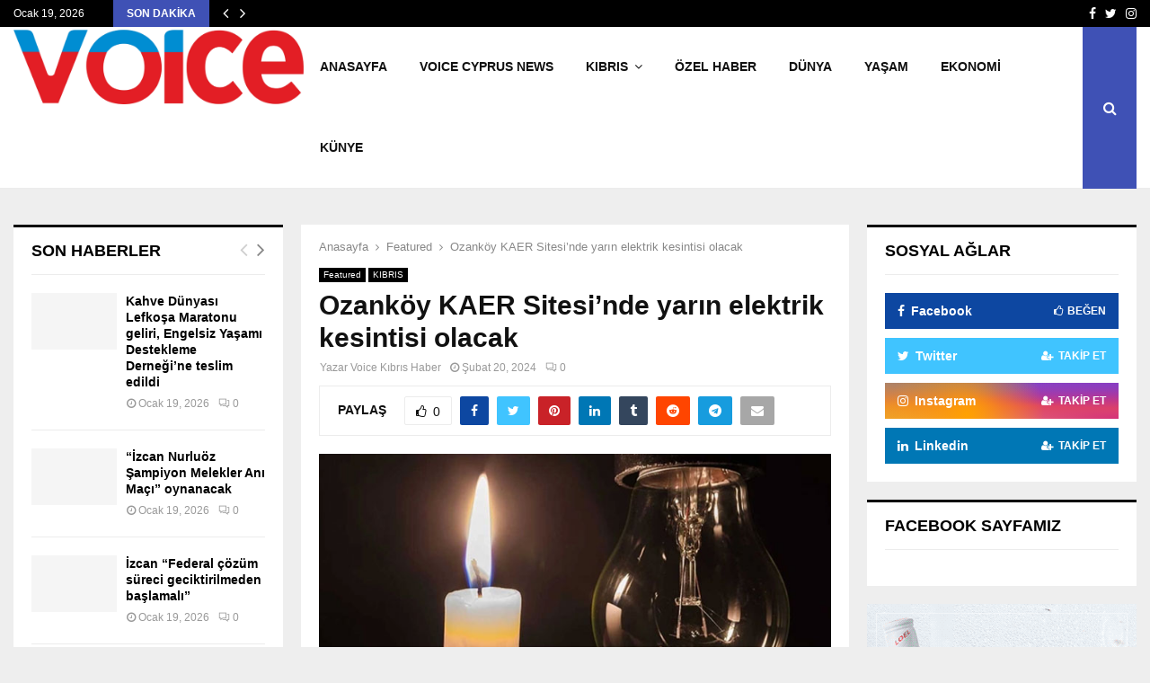

--- FILE ---
content_type: text/html; charset=UTF-8
request_url: https://voicekibrishaber.com/ozankoy-kaer-sitesinde-yarin-elektrik-kesintisi-olacak/425723/
body_size: 20748
content:
<!DOCTYPE html><html lang="tr" xmlns:og="http://ogp.me/ns#" xmlns:fb="http://ogp.me/ns/fb#"><head><script data-no-optimize="1">var litespeed_docref=sessionStorage.getItem("litespeed_docref");litespeed_docref&&(Object.defineProperty(document,"referrer",{get:function(){return litespeed_docref}}),sessionStorage.removeItem("litespeed_docref"));</script> <meta charset="UTF-8"><meta name="viewport" content="width=device-width, initial-scale=1"><link rel="profile" href="http://gmpg.org/xfn/11"><meta name='robots' content='index, follow, max-image-preview:large, max-snippet:-1, max-video-preview:-1' /><title>Ozanköy KAER Sitesi’nde yarın elektrik kesintisi olacak - Voice Kıbrıs Haber</title><meta name="description" content="Ozanköy KAER Sitesi’nde yarın elektrik kesintisi olacak" /><link rel="canonical" href="https://voicekibrishaber.com/ozankoy-kaer-sitesinde-yarin-elektrik-kesintisi-olacak/425723/" /><meta property="og:locale" content="tr_TR" /><meta property="og:type" content="article" /><meta property="og:title" content="Ozanköy KAER Sitesi’nde yarın elektrik kesintisi olacak - Voice Kıbrıs Haber" /><meta property="og:description" content="Ozanköy KAER Sitesi’nde yarın elektrik kesintisi olacak" /><meta property="og:url" content="https://voicekibrishaber.com/ozankoy-kaer-sitesinde-yarin-elektrik-kesintisi-olacak/425723/" /><meta property="og:site_name" content="Voice Kıbrıs Haber" /><meta property="article:published_time" content="2024-02-20T11:48:36+00:00" /><meta property="og:image" content="https://voicekibrishaber.com/wp-content/uploads/2024/02/elektrik-kesintisi.jpg" /><meta property="og:image:width" content="696" /><meta property="og:image:height" content="385" /><meta property="og:image:type" content="image/jpeg" /><meta name="author" content="Voice Kıbrıs Haber" /><meta name="twitter:card" content="summary_large_image" /><meta name="twitter:label1" content="Yazan:" /><meta name="twitter:data1" content="Voice Kıbrıs Haber" /><meta name="twitter:label2" content="Tahmini okuma süresi" /><meta name="twitter:data2" content="1 dakika" /> <script type="application/ld+json" class="yoast-schema-graph">{"@context":"https://schema.org","@graph":[{"@type":"Article","@id":"https://voicekibrishaber.com/ozankoy-kaer-sitesinde-yarin-elektrik-kesintisi-olacak/425723/#article","isPartOf":{"@id":"https://voicekibrishaber.com/ozankoy-kaer-sitesinde-yarin-elektrik-kesintisi-olacak/425723/"},"author":{"name":"Voice Kıbrıs Haber","@id":"https://voicekibrishaber.com/#/schema/person/89d97019fb12ba8c347d38f41bb84fa1"},"headline":"Ozanköy KAER Sitesi’nde yarın elektrik kesintisi olacak","datePublished":"2024-02-20T11:48:36+00:00","mainEntityOfPage":{"@id":"https://voicekibrishaber.com/ozankoy-kaer-sitesinde-yarin-elektrik-kesintisi-olacak/425723/"},"wordCount":49,"commentCount":0,"publisher":{"@id":"https://voicekibrishaber.com/#organization"},"image":{"@id":"https://voicekibrishaber.com/ozankoy-kaer-sitesinde-yarin-elektrik-kesintisi-olacak/425723/#primaryimage"},"thumbnailUrl":"https://voicekibrishaber.com/wp-content/uploads/2024/02/elektrik-kesintisi.jpg","keywords":["Elektrik kesintisi","haber","Kıbrıs","kktc","Kuzey Kıbrıs"],"articleSection":["Featured","KIBRIS"],"inLanguage":"tr","potentialAction":[{"@type":"CommentAction","name":"Comment","target":["https://voicekibrishaber.com/ozankoy-kaer-sitesinde-yarin-elektrik-kesintisi-olacak/425723/#respond"]}]},{"@type":"WebPage","@id":"https://voicekibrishaber.com/ozankoy-kaer-sitesinde-yarin-elektrik-kesintisi-olacak/425723/","url":"https://voicekibrishaber.com/ozankoy-kaer-sitesinde-yarin-elektrik-kesintisi-olacak/425723/","name":"Ozanköy KAER Sitesi’nde yarın elektrik kesintisi olacak - Voice Kıbrıs Haber","isPartOf":{"@id":"https://voicekibrishaber.com/#website"},"primaryImageOfPage":{"@id":"https://voicekibrishaber.com/ozankoy-kaer-sitesinde-yarin-elektrik-kesintisi-olacak/425723/#primaryimage"},"image":{"@id":"https://voicekibrishaber.com/ozankoy-kaer-sitesinde-yarin-elektrik-kesintisi-olacak/425723/#primaryimage"},"thumbnailUrl":"https://voicekibrishaber.com/wp-content/uploads/2024/02/elektrik-kesintisi.jpg","datePublished":"2024-02-20T11:48:36+00:00","description":"Ozanköy KAER Sitesi’nde yarın elektrik kesintisi olacak","breadcrumb":{"@id":"https://voicekibrishaber.com/ozankoy-kaer-sitesinde-yarin-elektrik-kesintisi-olacak/425723/#breadcrumb"},"inLanguage":"tr","potentialAction":[{"@type":"ReadAction","target":["https://voicekibrishaber.com/ozankoy-kaer-sitesinde-yarin-elektrik-kesintisi-olacak/425723/"]}]},{"@type":"ImageObject","inLanguage":"tr","@id":"https://voicekibrishaber.com/ozankoy-kaer-sitesinde-yarin-elektrik-kesintisi-olacak/425723/#primaryimage","url":"https://voicekibrishaber.com/wp-content/uploads/2024/02/elektrik-kesintisi.jpg","contentUrl":"https://voicekibrishaber.com/wp-content/uploads/2024/02/elektrik-kesintisi.jpg","width":696,"height":385},{"@type":"BreadcrumbList","@id":"https://voicekibrishaber.com/ozankoy-kaer-sitesinde-yarin-elektrik-kesintisi-olacak/425723/#breadcrumb","itemListElement":[{"@type":"ListItem","position":1,"name":"Ana sayfa","item":"https://voicekibrishaber.com/"},{"@type":"ListItem","position":2,"name":"Ozanköy KAER Sitesi’nde yarın elektrik kesintisi olacak"}]},{"@type":"WebSite","@id":"https://voicekibrishaber.com/#website","url":"https://voicekibrishaber.com/","name":"Voice Kıbrıs Haber","description":"Voice Kıbrıs Haber","publisher":{"@id":"https://voicekibrishaber.com/#organization"},"potentialAction":[{"@type":"SearchAction","target":{"@type":"EntryPoint","urlTemplate":"https://voicekibrishaber.com/?s={search_term_string}"},"query-input":{"@type":"PropertyValueSpecification","valueRequired":true,"valueName":"search_term_string"}}],"inLanguage":"tr"},{"@type":"Organization","@id":"https://voicekibrishaber.com/#organization","name":"Voice Of The İsland","url":"https://voicekibrishaber.com/","logo":{"@type":"ImageObject","inLanguage":"tr","@id":"https://voicekibrishaber.com/#/schema/logo/image/","url":"https://voicekibrishaber.com/wp-content/uploads/2018/10/logo_png-300x116-min-1.png","contentUrl":"https://voicekibrishaber.com/wp-content/uploads/2018/10/logo_png-300x116-min-1.png","width":300,"height":116,"caption":"Voice Of The İsland"},"image":{"@id":"https://voicekibrishaber.com/#/schema/logo/image/"}},{"@type":"Person","@id":"https://voicekibrishaber.com/#/schema/person/89d97019fb12ba8c347d38f41bb84fa1","name":"Voice Kıbrıs Haber","url":"https://voicekibrishaber.com/author/voiceadmin/"}]}</script> <link rel='dns-prefetch' href='//www.googletagmanager.com' /><link rel='dns-prefetch' href='//fonts.googleapis.com' /><link rel="alternate" type="application/rss+xml" title="Voice Kıbrıs Haber &raquo; akışı" href="https://voicekibrishaber.com/feed/" /><link rel="alternate" type="application/rss+xml" title="Voice Kıbrıs Haber &raquo; yorum akışı" href="https://voicekibrishaber.com/comments/feed/" /><link rel="alternate" type="application/rss+xml" title="Voice Kıbrıs Haber &raquo; Ozanköy KAER Sitesi’nde yarın elektrik kesintisi olacak yorum akışı" href="https://voicekibrishaber.com/ozankoy-kaer-sitesinde-yarin-elektrik-kesintisi-olacak/425723/feed/" /><link rel="alternate" title="oEmbed (JSON)" type="application/json+oembed" href="https://voicekibrishaber.com/wp-json/oembed/1.0/embed?url=https%3A%2F%2Fvoicekibrishaber.com%2Fozankoy-kaer-sitesinde-yarin-elektrik-kesintisi-olacak%2F425723%2F" /><link rel="alternate" title="oEmbed (XML)" type="text/xml+oembed" href="https://voicekibrishaber.com/wp-json/oembed/1.0/embed?url=https%3A%2F%2Fvoicekibrishaber.com%2Fozankoy-kaer-sitesinde-yarin-elektrik-kesintisi-olacak%2F425723%2F&#038;format=xml" /><style id='wp-img-auto-sizes-contain-inline-css' type='text/css'>img:is([sizes=auto i],[sizes^="auto," i]){contain-intrinsic-size:3000px 1500px}
/*# sourceURL=wp-img-auto-sizes-contain-inline-css */</style><link data-optimized="2" rel="stylesheet" href="https://voicekibrishaber.com/wp-content/litespeed/css/aae7d135c7078878b9c029a0cdbd60e5.css?ver=ca9b9" /><style id='global-styles-inline-css' type='text/css'>:root{--wp--preset--aspect-ratio--square: 1;--wp--preset--aspect-ratio--4-3: 4/3;--wp--preset--aspect-ratio--3-4: 3/4;--wp--preset--aspect-ratio--3-2: 3/2;--wp--preset--aspect-ratio--2-3: 2/3;--wp--preset--aspect-ratio--16-9: 16/9;--wp--preset--aspect-ratio--9-16: 9/16;--wp--preset--color--black: #000000;--wp--preset--color--cyan-bluish-gray: #abb8c3;--wp--preset--color--white: #ffffff;--wp--preset--color--pale-pink: #f78da7;--wp--preset--color--vivid-red: #cf2e2e;--wp--preset--color--luminous-vivid-orange: #ff6900;--wp--preset--color--luminous-vivid-amber: #fcb900;--wp--preset--color--light-green-cyan: #7bdcb5;--wp--preset--color--vivid-green-cyan: #00d084;--wp--preset--color--pale-cyan-blue: #8ed1fc;--wp--preset--color--vivid-cyan-blue: #0693e3;--wp--preset--color--vivid-purple: #9b51e0;--wp--preset--gradient--vivid-cyan-blue-to-vivid-purple: linear-gradient(135deg,rgb(6,147,227) 0%,rgb(155,81,224) 100%);--wp--preset--gradient--light-green-cyan-to-vivid-green-cyan: linear-gradient(135deg,rgb(122,220,180) 0%,rgb(0,208,130) 100%);--wp--preset--gradient--luminous-vivid-amber-to-luminous-vivid-orange: linear-gradient(135deg,rgb(252,185,0) 0%,rgb(255,105,0) 100%);--wp--preset--gradient--luminous-vivid-orange-to-vivid-red: linear-gradient(135deg,rgb(255,105,0) 0%,rgb(207,46,46) 100%);--wp--preset--gradient--very-light-gray-to-cyan-bluish-gray: linear-gradient(135deg,rgb(238,238,238) 0%,rgb(169,184,195) 100%);--wp--preset--gradient--cool-to-warm-spectrum: linear-gradient(135deg,rgb(74,234,220) 0%,rgb(151,120,209) 20%,rgb(207,42,186) 40%,rgb(238,44,130) 60%,rgb(251,105,98) 80%,rgb(254,248,76) 100%);--wp--preset--gradient--blush-light-purple: linear-gradient(135deg,rgb(255,206,236) 0%,rgb(152,150,240) 100%);--wp--preset--gradient--blush-bordeaux: linear-gradient(135deg,rgb(254,205,165) 0%,rgb(254,45,45) 50%,rgb(107,0,62) 100%);--wp--preset--gradient--luminous-dusk: linear-gradient(135deg,rgb(255,203,112) 0%,rgb(199,81,192) 50%,rgb(65,88,208) 100%);--wp--preset--gradient--pale-ocean: linear-gradient(135deg,rgb(255,245,203) 0%,rgb(182,227,212) 50%,rgb(51,167,181) 100%);--wp--preset--gradient--electric-grass: linear-gradient(135deg,rgb(202,248,128) 0%,rgb(113,206,126) 100%);--wp--preset--gradient--midnight: linear-gradient(135deg,rgb(2,3,129) 0%,rgb(40,116,252) 100%);--wp--preset--font-size--small: 14px;--wp--preset--font-size--medium: 20px;--wp--preset--font-size--large: 32px;--wp--preset--font-size--x-large: 42px;--wp--preset--font-size--normal: 16px;--wp--preset--font-size--huge: 42px;--wp--preset--spacing--20: 0.44rem;--wp--preset--spacing--30: 0.67rem;--wp--preset--spacing--40: 1rem;--wp--preset--spacing--50: 1.5rem;--wp--preset--spacing--60: 2.25rem;--wp--preset--spacing--70: 3.38rem;--wp--preset--spacing--80: 5.06rem;--wp--preset--shadow--natural: 6px 6px 9px rgba(0, 0, 0, 0.2);--wp--preset--shadow--deep: 12px 12px 50px rgba(0, 0, 0, 0.4);--wp--preset--shadow--sharp: 6px 6px 0px rgba(0, 0, 0, 0.2);--wp--preset--shadow--outlined: 6px 6px 0px -3px rgb(255, 255, 255), 6px 6px rgb(0, 0, 0);--wp--preset--shadow--crisp: 6px 6px 0px rgb(0, 0, 0);}:where(.is-layout-flex){gap: 0.5em;}:where(.is-layout-grid){gap: 0.5em;}body .is-layout-flex{display: flex;}.is-layout-flex{flex-wrap: wrap;align-items: center;}.is-layout-flex > :is(*, div){margin: 0;}body .is-layout-grid{display: grid;}.is-layout-grid > :is(*, div){margin: 0;}:where(.wp-block-columns.is-layout-flex){gap: 2em;}:where(.wp-block-columns.is-layout-grid){gap: 2em;}:where(.wp-block-post-template.is-layout-flex){gap: 1.25em;}:where(.wp-block-post-template.is-layout-grid){gap: 1.25em;}.has-black-color{color: var(--wp--preset--color--black) !important;}.has-cyan-bluish-gray-color{color: var(--wp--preset--color--cyan-bluish-gray) !important;}.has-white-color{color: var(--wp--preset--color--white) !important;}.has-pale-pink-color{color: var(--wp--preset--color--pale-pink) !important;}.has-vivid-red-color{color: var(--wp--preset--color--vivid-red) !important;}.has-luminous-vivid-orange-color{color: var(--wp--preset--color--luminous-vivid-orange) !important;}.has-luminous-vivid-amber-color{color: var(--wp--preset--color--luminous-vivid-amber) !important;}.has-light-green-cyan-color{color: var(--wp--preset--color--light-green-cyan) !important;}.has-vivid-green-cyan-color{color: var(--wp--preset--color--vivid-green-cyan) !important;}.has-pale-cyan-blue-color{color: var(--wp--preset--color--pale-cyan-blue) !important;}.has-vivid-cyan-blue-color{color: var(--wp--preset--color--vivid-cyan-blue) !important;}.has-vivid-purple-color{color: var(--wp--preset--color--vivid-purple) !important;}.has-black-background-color{background-color: var(--wp--preset--color--black) !important;}.has-cyan-bluish-gray-background-color{background-color: var(--wp--preset--color--cyan-bluish-gray) !important;}.has-white-background-color{background-color: var(--wp--preset--color--white) !important;}.has-pale-pink-background-color{background-color: var(--wp--preset--color--pale-pink) !important;}.has-vivid-red-background-color{background-color: var(--wp--preset--color--vivid-red) !important;}.has-luminous-vivid-orange-background-color{background-color: var(--wp--preset--color--luminous-vivid-orange) !important;}.has-luminous-vivid-amber-background-color{background-color: var(--wp--preset--color--luminous-vivid-amber) !important;}.has-light-green-cyan-background-color{background-color: var(--wp--preset--color--light-green-cyan) !important;}.has-vivid-green-cyan-background-color{background-color: var(--wp--preset--color--vivid-green-cyan) !important;}.has-pale-cyan-blue-background-color{background-color: var(--wp--preset--color--pale-cyan-blue) !important;}.has-vivid-cyan-blue-background-color{background-color: var(--wp--preset--color--vivid-cyan-blue) !important;}.has-vivid-purple-background-color{background-color: var(--wp--preset--color--vivid-purple) !important;}.has-black-border-color{border-color: var(--wp--preset--color--black) !important;}.has-cyan-bluish-gray-border-color{border-color: var(--wp--preset--color--cyan-bluish-gray) !important;}.has-white-border-color{border-color: var(--wp--preset--color--white) !important;}.has-pale-pink-border-color{border-color: var(--wp--preset--color--pale-pink) !important;}.has-vivid-red-border-color{border-color: var(--wp--preset--color--vivid-red) !important;}.has-luminous-vivid-orange-border-color{border-color: var(--wp--preset--color--luminous-vivid-orange) !important;}.has-luminous-vivid-amber-border-color{border-color: var(--wp--preset--color--luminous-vivid-amber) !important;}.has-light-green-cyan-border-color{border-color: var(--wp--preset--color--light-green-cyan) !important;}.has-vivid-green-cyan-border-color{border-color: var(--wp--preset--color--vivid-green-cyan) !important;}.has-pale-cyan-blue-border-color{border-color: var(--wp--preset--color--pale-cyan-blue) !important;}.has-vivid-cyan-blue-border-color{border-color: var(--wp--preset--color--vivid-cyan-blue) !important;}.has-vivid-purple-border-color{border-color: var(--wp--preset--color--vivid-purple) !important;}.has-vivid-cyan-blue-to-vivid-purple-gradient-background{background: var(--wp--preset--gradient--vivid-cyan-blue-to-vivid-purple) !important;}.has-light-green-cyan-to-vivid-green-cyan-gradient-background{background: var(--wp--preset--gradient--light-green-cyan-to-vivid-green-cyan) !important;}.has-luminous-vivid-amber-to-luminous-vivid-orange-gradient-background{background: var(--wp--preset--gradient--luminous-vivid-amber-to-luminous-vivid-orange) !important;}.has-luminous-vivid-orange-to-vivid-red-gradient-background{background: var(--wp--preset--gradient--luminous-vivid-orange-to-vivid-red) !important;}.has-very-light-gray-to-cyan-bluish-gray-gradient-background{background: var(--wp--preset--gradient--very-light-gray-to-cyan-bluish-gray) !important;}.has-cool-to-warm-spectrum-gradient-background{background: var(--wp--preset--gradient--cool-to-warm-spectrum) !important;}.has-blush-light-purple-gradient-background{background: var(--wp--preset--gradient--blush-light-purple) !important;}.has-blush-bordeaux-gradient-background{background: var(--wp--preset--gradient--blush-bordeaux) !important;}.has-luminous-dusk-gradient-background{background: var(--wp--preset--gradient--luminous-dusk) !important;}.has-pale-ocean-gradient-background{background: var(--wp--preset--gradient--pale-ocean) !important;}.has-electric-grass-gradient-background{background: var(--wp--preset--gradient--electric-grass) !important;}.has-midnight-gradient-background{background: var(--wp--preset--gradient--midnight) !important;}.has-small-font-size{font-size: var(--wp--preset--font-size--small) !important;}.has-medium-font-size{font-size: var(--wp--preset--font-size--medium) !important;}.has-large-font-size{font-size: var(--wp--preset--font-size--large) !important;}.has-x-large-font-size{font-size: var(--wp--preset--font-size--x-large) !important;}
/*# sourceURL=global-styles-inline-css */</style><style id='classic-theme-styles-inline-css' type='text/css'>/*! This file is auto-generated */
.wp-block-button__link{color:#fff;background-color:#32373c;border-radius:9999px;box-shadow:none;text-decoration:none;padding:calc(.667em + 2px) calc(1.333em + 2px);font-size:1.125em}.wp-block-file__button{background:#32373c;color:#fff;text-decoration:none}
/*# sourceURL=/wp-includes/css/classic-themes.min.css */</style><style id='penci-style-inline-css' type='text/css'>.penci-block-vc.style-title-13:not(.footer-widget).style-title-center .penci-block-heading {border-right: 10px solid transparent; border-left: 10px solid transparent; }.site-branding h1, .site-branding h2 {margin: 0;}.penci-schema-markup { display: none !important; }.penci-entry-media .twitter-video { max-width: none !important; margin: 0 !important; }.penci-entry-media .fb-video { margin-bottom: 0; }.penci-entry-media .post-format-meta > iframe { vertical-align: top; }.penci-single-style-6 .penci-entry-media-top.penci-video-format-dailymotion:after, .penci-single-style-6 .penci-entry-media-top.penci-video-format-facebook:after, .penci-single-style-6 .penci-entry-media-top.penci-video-format-vimeo:after, .penci-single-style-6 .penci-entry-media-top.penci-video-format-twitter:after, .penci-single-style-7 .penci-entry-media-top.penci-video-format-dailymotion:after, .penci-single-style-7 .penci-entry-media-top.penci-video-format-facebook:after, .penci-single-style-7 .penci-entry-media-top.penci-video-format-vimeo:after, .penci-single-style-7 .penci-entry-media-top.penci-video-format-twitter:after { content: none; } .penci-single-style-5 .penci-entry-media.penci-video-format-dailymotion:after, .penci-single-style-5 .penci-entry-media.penci-video-format-facebook:after, .penci-single-style-5 .penci-entry-media.penci-video-format-vimeo:after, .penci-single-style-5 .penci-entry-media.penci-video-format-twitter:after { content: none; }@media screen and (max-width: 960px) { .penci-insta-thumb ul.thumbnails.penci_col_5 li, .penci-insta-thumb ul.thumbnails.penci_col_6 li { width: 33.33% !important; } .penci-insta-thumb ul.thumbnails.penci_col_7 li, .penci-insta-thumb ul.thumbnails.penci_col_8 li, .penci-insta-thumb ul.thumbnails.penci_col_9 li, .penci-insta-thumb ul.thumbnails.penci_col_10 li { width: 25% !important; } }.site-header.header--s12 .penci-menu-toggle-wapper,.site-header.header--s12 .header__social-search { flex: 1; }.site-header.header--s5 .site-branding {  padding-right: 0;margin-right: 40px; }.penci-block_37 .penci_post-meta { padding-top: 8px; }.penci-block_37 .penci-post-excerpt + .penci_post-meta { padding-top: 0; }.penci-hide-text-votes { display: none; }.penci-usewr-review {  border-top: 1px solid #ececec; }.penci-review-score {top: 5px; position: relative; }.penci-social-counter.penci-social-counter--style-3 .penci-social__empty a, .penci-social-counter.penci-social-counter--style-4 .penci-social__empty a, .penci-social-counter.penci-social-counter--style-5 .penci-social__empty a, .penci-social-counter.penci-social-counter--style-6 .penci-social__empty a { display: flex; justify-content: center; align-items: center; }.penci-block-error { padding: 0 20px 20px; }@media screen and (min-width: 1240px){ .penci_dis_padding_bw .penci-content-main.penci-col-4:nth-child(3n+2) { padding-right: 15px; padding-left: 15px; }}.bos_searchbox_widget_class.penci-vc-column-1 #flexi_searchbox #b_searchboxInc .b_submitButton_wrapper{ padding-top: 10px; padding-bottom: 10px; }.mfp-image-holder .mfp-close, .mfp-iframe-holder .mfp-close { background: transparent; border-color: transparent; }.site-header .site-branding a,.header__top .site-branding a{ transform: translateY( 1px ); }.site-header .site-branding .site-title,.header__top .site-branding .site-title{ padding-bottom:10px !important; }.main-navigation > ul:not(.children) > li.highlight-button{ min-height: 90px; }.site-header,.main-navigation > ul:not(.children) > li > a,.site-header.header--s7 .main-navigation > ul:not(.children) > li > a,.search-click,.penci-menuhbg-wapper,.header__social-media,.site-header.header--s7,.site-header.header--s1 .site-branding .site-title,.site-header.header--s7 .site-branding .site-title,.site-header.header--s10 .site-branding .site-title,.site-header.header--s5 .site-branding .site-title{ line-height: 89px; min-height: 90px; }.site-header.header--s7 .custom-logo, .site-header.header--s10 .custom-logo,.site-header.header--s11 .custom-logo, .site-header.header--s1 .custom-logo, .site-header.header--s5 .custom-logo { max-height: 86px; }#main .widget .tagcloud a{ }#main .widget .tagcloud a:hover{}
/*# sourceURL=penci-style-inline-css */</style> <script type="litespeed/javascript" data-src="https://voicekibrishaber.com/wp-includes/js/jquery/jquery.min.js" id="jquery-core-js"></script> 
 <script type="litespeed/javascript" data-src="https://www.googletagmanager.com/gtag/js?id=GT-WVJTP4H" id="google_gtagjs-js"></script> <script id="google_gtagjs-js-after" type="litespeed/javascript">window.dataLayer=window.dataLayer||[];function gtag(){dataLayer.push(arguments)}
gtag("set","linker",{"domains":["voicekibrishaber.com"]});gtag("js",new Date());gtag("set","developer_id.dZTNiMT",!0);gtag("config","GT-WVJTP4H")</script> <script></script><link rel="EditURI" type="application/rsd+xml" title="RSD" href="https://voicekibrishaber.com/xmlrpc.php?rsd" /><meta name="generator" content="WordPress 6.9" /><link rel='shortlink' href='https://voicekibrishaber.com/?p=425723' /><meta name="generator" content="Site Kit by Google 1.168.0" /><script type="litespeed/javascript">var portfolioDataJs=portfolioDataJs||[];var penciBlocksArray=[];var PENCILOCALCACHE={};(function(){"use strict";PENCILOCALCACHE={data:{},remove:function(ajaxFilterItem){delete PENCILOCALCACHE.data[ajaxFilterItem]},exist:function(ajaxFilterItem){return PENCILOCALCACHE.data.hasOwnProperty(ajaxFilterItem)&&PENCILOCALCACHE.data[ajaxFilterItem]!==null},get:function(ajaxFilterItem){return PENCILOCALCACHE.data[ajaxFilterItem]},set:function(ajaxFilterItem,cachedData){PENCILOCALCACHE.remove(ajaxFilterItem);PENCILOCALCACHE.data[ajaxFilterItem]=cachedData}}})();function penciBlock(){this.atts_json='';this.content=''}</script> <link rel="pingback" href="https://voicekibrishaber.com/xmlrpc.php"><script type="application/ld+json">{
    "@context": "http:\/\/schema.org\/",
    "@type": "WebSite",
    "name": "Voice K\u0131br\u0131s Haber",
    "alternateName": "Voice K\u0131br\u0131s Haber",
    "url": "https:\/\/voicekibrishaber.com\/"
}</script><script type="application/ld+json">{
    "@context": "http:\/\/schema.org\/",
    "@type": "WPSideBar",
    "name": "Sidebar Right",
    "alternateName": "Add widgets here to display them on blog and single",
    "url": "https:\/\/voicekibrishaber.com\/ozankoy-kaer-sitesinde-yarin-elektrik-kesintisi-olacak\/425723"
}</script><script type="application/ld+json">{
    "@context": "http:\/\/schema.org\/",
    "@type": "WPSideBar",
    "name": "Sidebar Left",
    "alternateName": "Add widgets here to display them on page",
    "url": "https:\/\/voicekibrishaber.com\/ozankoy-kaer-sitesinde-yarin-elektrik-kesintisi-olacak\/425723"
}</script><script type="application/ld+json">{
    "@context": "http:\/\/schema.org\/",
    "@type": "BlogPosting",
    "headline": "Ozank\u00f6y KAER Sitesi\u2019nde yar\u0131n elektrik kesintisi olacak",
    "description": "Ozank\u00f6y KAER Sitesi\u2019nde yar\u0131n elektrik kesintisi olacak K\u0131b-Tek taraf\u0131ndan yap\u0131lan yaz\u0131l\u0131 a\u00e7\u0131klamaya g\u00f6re orta gerilim elektrik \u015febekesinde yap\u0131lacak proje \u00e7al\u0131\u015fmas\u0131ndan kaynaklanacak kesinti 10.00-13.00 saatleri aras\u0131nda olacak.",
    "datePublished": "2024-02-20",
    "datemodified": "2024-02-20",
    "mainEntityOfPage": "https:\/\/voicekibrishaber.com\/ozankoy-kaer-sitesinde-yarin-elektrik-kesintisi-olacak\/425723\/",
    "image": {
        "@type": "ImageObject",
        "url": "https:\/\/voicekibrishaber.com\/wp-content\/uploads\/2024\/02\/elektrik-kesintisi.jpg",
        "width": 696,
        "height": 385
    },
    "publisher": {
        "@type": "Organization",
        "name": "Voice K\u0131br\u0131s Haber",
        "logo": {
            "@type": "ImageObject",
            "url": "https:\/\/voicekibrishaber.com\/wp-content\/uploads\/2025\/09\/e635e29e-ae88-4572-9a52-d874fc36bad8.png"
        }
    },
    "author": {
        "@type": "Person",
        "@id": "#person-VoiceKbrsHaber",
        "name": "Voice K\u0131br\u0131s Haber"
    }
}</script><meta property="fb:app_id" content="348280475330978"><meta name="generator" content="Powered by WPBakery Page Builder - drag and drop page builder for WordPress."/><link rel="icon" href="https://voicekibrishaber.com/wp-content/uploads/2024/07/cropped-cropped-V-vectoral-1-32x32.png" sizes="32x32" /><link rel="icon" href="https://voicekibrishaber.com/wp-content/uploads/2024/07/cropped-cropped-V-vectoral-1-192x192.png" sizes="192x192" /><link rel="apple-touch-icon" href="https://voicekibrishaber.com/wp-content/uploads/2024/07/cropped-cropped-V-vectoral-1-180x180.png" /><meta name="msapplication-TileImage" content="https://voicekibrishaber.com/wp-content/uploads/2024/07/cropped-cropped-V-vectoral-1-270x270.png" /><style type="text/css" id="wp-custom-css">.saat {
	margin-left:10px;
	
}
.penci-social-counter .penci-social__item .penci-social__name {
    text-transform: unset;
    z-index: 1;
    position: relative;
}</style><noscript><style>.wpb_animate_when_almost_visible { opacity: 1; }</style></noscript><link rel="canonical" href="https://voicekibrishaber.com/ozankoy-kaer-sitesinde-yarin-elektrik-kesintisi-olacak/425723/"/><meta name="description" content="Ozanköy KAER Sitesi’nde yarın elektrik kesintisi olacak Kıb-Tek tarafından yapılan yazılı açıklamaya göre orta gerilim elektrik şebekesinde yapılacak proje çalışmasından kaynaklanacak kesinti 10.00-13.00 saatleri arasında olacak."/><meta property="og:locale" content="tr_TR"/><meta property="og:site_name" content="Voice Kıbrıs Haber"/><meta property="og:title" content="Ozanköy KAER Sitesi’nde yarın elektrik kesintisi olacak"/><meta property="og:url" content="https://voicekibrishaber.com/ozankoy-kaer-sitesinde-yarin-elektrik-kesintisi-olacak/425723/"/><meta property="og:type" content="article"/><meta property="og:image" content="https://voicekibrishaber.com/wp-content/uploads/2024/02/elektrik-kesintisi.jpg"/><meta property="og:description" content="Ozanköy KAER Sitesi’nde yarın elektrik kesintisi olacak Kıb-Tek tarafından yapılan yazılı açıklamaya göre orta gerilim elektrik şebekesinde yapılacak proje çalışmasından kaynaklanacak kesinti 10.00-13.00 saatleri arasında olacak."/><meta name="twitter:title" content="Ozanköy KAER Sitesi’nde yarın elektrik kesintisi olacak"/><meta name="twitter:url" content="https://voicekibrishaber.com/ozankoy-kaer-sitesinde-yarin-elektrik-kesintisi-olacak/425723/"/><meta name="twitter:description" content="Ozanköy KAER Sitesi’nde yarın elektrik kesintisi olacak Kıb-Tek tarafından yapılan yazılı açıklamaya göre orta gerilim elektrik şebekesinde yapılacak proje çalışmasından kaynaklanacak kesinti 10.00-13.00 saatleri arasında olacak."/><meta name="twitter:image" content="https://voicekibrishaber.com/wp-content/uploads/2024/02/elektrik-kesintisi.jpg"/><meta name="twitter:card" content="summary_large_image"/><meta itemprop="name" content="Ozanköy KAER Sitesi’nde yarın elektrik kesintisi olacak"/><meta itemprop="description" content="Ozanköy KAER Sitesi’nde yarın elektrik kesintisi olacak Kıb-Tek tarafından yapılan yazılı açıklamaya göre orta gerilim elektrik şebekesinde yapılacak proje çalışmasından kaynaklanacak kesinti 10.00-13.00 saatleri arasında olacak."/><meta itemprop="image" content="https://voicekibrishaber.com/wp-content/uploads/2024/02/elektrik-kesintisi.jpg"/>
<style>a.custom-button.pencisc-button {
			background: transparent;
			color: #D3347B;
			border: 2px solid #D3347B;
			line-height: 36px;
			padding: 0 20px;
			font-size: 14px;
			font-weight: bold;
		}
		a.custom-button.pencisc-button:hover {
			background: #D3347B;
			color: #fff;
			border: 2px solid #D3347B;
		}
		a.custom-button.pencisc-button.pencisc-small {
			line-height: 28px;
			font-size: 12px;
		}
		a.custom-button.pencisc-button.pencisc-large {
			line-height: 46px;
			font-size: 18px;
		}</style></head><body class="wp-singular post-template-default single single-post postid-425723 single-format-standard wp-custom-logo wp-embed-responsive wp-theme-pennews group-blog header-sticky penci_enable_ajaxsearch penci_sticky_content_sidebar two-sidebar penci-single-style-1 penci-autoload-prev wpb-js-composer js-comp-ver-7.4 vc_responsive"><div id="page" class="site"><div class="penci-topbar clearfix style-1"><div class="penci-topbar_container penci-container-fluid"><div class="penci-topbar__left"><div class="topbar_item topbar_date">
Ocak 19, 2026</div><div class="topbar_item topbar__trending penci-block-vc"><span class="headline-title">Son Dakika</span>	<span class="penci-trending-nav ">
<a class="penci-slider-prev" href="#"><i class="fa fa-angle-left"></i></a>
<a class="penci-slider-next" href="#"><i class="fa fa-angle-right"></i></a>
</span><div class="penci-owl-carousel-slider" data-items="1" data-auto="0" data-autotime="4000" data-speed="400" data-loop="0" data-dots="0" data-nav="0" data-autowidth="0" data-vertical="1"><h3 class="penci__post-title entry-title"><a href="https://voicekibrishaber.com/kahve-dunyasi-lefkosa-maratonu-geliri-engelsiz-yasami-destekleme-dernegine-teslim-edildi/502343/">Kahve Dünyası Lefkoşa Maratonu geliri, Engelsiz Yaşamı&hellip;</a></h3><h3 class="penci__post-title entry-title"><a href="https://voicekibrishaber.com/izcan-nurluoz-sampiyon-melekler-ani-maci-oynanacak/502341/">“İzcan Nurluöz Şampiyon Melekler Anı Maçı” oynanacak</a></h3><h3 class="penci__post-title entry-title"><a href="https://voicekibrishaber.com/izcan-federal-cozum-sureci-geciktirilmeden-baslamali/502340/">İzcan “Federal çözüm süreci geciktirilmeden başlamalı”</a></h3><h3 class="penci__post-title entry-title"><a href="https://voicekibrishaber.com/mobil-x-ray-tarama-sistemi-teslim-toreni-yarin-yapilacak/502338/">Mobil X-Ray Tarama Sistemi teslim töreni yarın&hellip;</a></h3><h3 class="penci__post-title entry-title"><a href="https://voicekibrishaber.com/suriyede-silahlar-sustu-5-soruda-suriyede-son-durum/502336/">Suriye&#8217;de silahlar sustu: 5 soruda Suriye&#8217;de son&hellip;</a></h3><h3 class="penci__post-title entry-title"><a href="https://voicekibrishaber.com/iskele-belediyesi-otuken-ozel-egitim-okulunda-meyve-bahcesi-olusturdu/502332/">İskele Belediyesi Ötüken Özel Eğitim Okulu’nda meyve&hellip;</a></h3><h3 class="penci__post-title entry-title"><a href="https://voicekibrishaber.com/trump-gazze-baris-kuruluna-putini-de-davet-etti/502330/">Trump, Gazze Barış Kurulu&#8217;na Putin&#8217;i de davet&hellip;</a></h3><h3 class="penci__post-title entry-title"><a href="https://voicekibrishaber.com/gazimagusa-belediyesi-mutluyakada-tum-su-altyapisinin-yenilenmesi-icin-calisma-yapiyor/502328/">Gazimağusa Belediyesi, Mutluyaka&#8217;da tüm su altyapısının yenilenmesi&hellip;</a></h3><h3 class="penci__post-title entry-title"><a href="https://voicekibrishaber.com/tartistigi-kisiyi-darp-eden-sahsin-ikamet-izinsiz-oldugu-ortaya-cikti/502327/">Tartıştığı kişiyi darp eden şahsın ikamet izinsiz&hellip;</a></h3><h3 class="penci__post-title entry-title"><a href="https://voicekibrishaber.com/isias-otelin-yikilmasinda-kusuru-bulunan-gorevlilerin-durusmasi-basladi/502325/">İsias Otel’in yıkılmasında kusuru bulunan görevlilerin duruşması&hellip;</a></h3></div></div></div><div class="penci-topbar__right"><div class="topbar_item topbar__social-media">
<a class="social-media-item socail_media__facebook" target="_blank" href="voicekibrishaber" title="Facebook" rel="noopener"><span class="socail-media-item__content"><i class="fa fa-facebook"></i><span class="social_title screen-reader-text">Facebook</span></span></a><a class="social-media-item socail_media__twitter" target="_blank" href="#" title="Twitter" rel="noopener"><span class="socail-media-item__content"><i class="fa fa-twitter"></i><span class="social_title screen-reader-text">Twitter</span></span></a><a class="social-media-item socail_media__instagram" target="_blank" href="https://www.instagram.com/voicekibrishaber/" title="Instagram" rel="noopener"><span class="socail-media-item__content"><i class="fa fa-instagram"></i><span class="social_title screen-reader-text">Instagram</span></span></a></div></div></div></div><div class="site-header-wrapper"><header id="masthead" class="site-header header--s1" data-height="110" itemscope="itemscope" itemtype="http://schema.org/WPHeader"><div class="penci-container-fluid header-content__container"><div class="site-branding"><h2><a href="https://voicekibrishaber.com/" class="custom-logo-link" rel="home"><img data-lazyloaded="1" src="[data-uri]" width="1600" height="410" data-src="https://voicekibrishaber.com/wp-content/uploads/2025/09/e635e29e-ae88-4572-9a52-d874fc36bad8.png" class="custom-logo" alt="Voice Kıbrıs Haber" decoding="async" data-srcset="https://voicekibrishaber.com/wp-content/uploads/2025/09/e635e29e-ae88-4572-9a52-d874fc36bad8.png 1600w, https://voicekibrishaber.com/wp-content/uploads/2025/09/e635e29e-ae88-4572-9a52-d874fc36bad8-300x77.png 300w, https://voicekibrishaber.com/wp-content/uploads/2025/09/e635e29e-ae88-4572-9a52-d874fc36bad8-1024x262.png 1024w, https://voicekibrishaber.com/wp-content/uploads/2025/09/e635e29e-ae88-4572-9a52-d874fc36bad8-768x197.png 768w, https://voicekibrishaber.com/wp-content/uploads/2025/09/e635e29e-ae88-4572-9a52-d874fc36bad8-1536x394.png 1536w, https://voicekibrishaber.com/wp-content/uploads/2025/09/e635e29e-ae88-4572-9a52-d874fc36bad8-960x246.png 960w, https://voicekibrishaber.com/wp-content/uploads/2025/09/e635e29e-ae88-4572-9a52-d874fc36bad8-1561x400.png 1561w, https://voicekibrishaber.com/wp-content/uploads/2025/09/e635e29e-ae88-4572-9a52-d874fc36bad8-585x150.png 585w" data-sizes="(max-width: 1600px) 100vw, 1600px" /></a></h2></div><nav id="site-navigation" class="main-navigation pencimn-slide_down" itemscope itemtype="http://schema.org/SiteNavigationElement"><ul id="menu-yenimainmenu" class="menu"><li id="menu-item-238039" class="menu-item menu-item-type-custom menu-item-object-custom menu-item-home menu-item-238039"><a href="https://voicekibrishaber.com/" itemprop="url">ANASAYFA</a></li><li id="menu-item-393216" class="menu-item menu-item-type-custom menu-item-object-custom menu-item-393216"><a href="https://voicecyprusnews.com/" itemprop="url">Voıce Cyprus News</a></li><li id="menu-item-6145" class="menu-item menu-item-type-taxonomy menu-item-object-category current-post-ancestor current-menu-parent current-post-parent menu-item-has-children menu-item-6145"><a target="_blank" href="https://voicekibrishaber.com/kibris/" itemprop="url">KIBRIS</a><ul class="sub-menu"><li id="menu-item-6147" class="menu-item menu-item-type-taxonomy menu-item-object-category menu-item-6147"><a target="_blank" href="https://voicekibrishaber.com/kibris/kibris-sorunu/" itemprop="url">Kıbrıs Sorunu</a></li><li id="menu-item-6149" class="menu-item menu-item-type-taxonomy menu-item-object-category menu-item-6149"><a target="_blank" href="https://voicekibrishaber.com/kibris/politika/" itemprop="url">Politika</a></li></ul></li><li id="menu-item-70508" class="menu-item menu-item-type-taxonomy menu-item-object-category menu-item-70508"><a target="_blank" href="https://voicekibrishaber.com/voi-ozel-haber/" itemprop="url">ÖZEL HABER</a></li><li id="menu-item-447348" class="menu-item menu-item-type-taxonomy menu-item-object-category menu-item-447348"><a href="https://voicekibrishaber.com/dunya/" itemprop="url">DÜNYA</a></li><li id="menu-item-225017" class="menu-item menu-item-type-taxonomy menu-item-object-category menu-item-225017"><a href="https://voicekibrishaber.com/yasam/" itemprop="url">YAŞAM</a></li><li id="menu-item-14783" class="menu-item menu-item-type-taxonomy menu-item-object-category menu-item-14783"><a target="_blank" href="https://voicekibrishaber.com/ekonomi-2/" itemprop="url">EKONOMİ</a></li><li id="menu-item-67217" class="menu-item menu-item-type-post_type menu-item-object-page menu-item-67217"><a href="https://voicekibrishaber.com/kunye/" itemprop="url">KÜNYE</a></li></ul></nav><div class="header__social-search"><div class="header__search" id="top-search">
<a class="search-click"><i class="fa fa-search"></i></a><div class="show-search"><div class="show-search__content"><form method="get" class="search-form" action="https://voicekibrishaber.com/">
<label>
<span class="screen-reader-text">Search for:</span><input id="penci-header-search" type="search" class="search-field" placeholder="Enter keyword..." value="" name="s" autocomplete="off">
</label>
<button type="submit" class="search-submit">
<i class="fa fa-search"></i>
<span class="screen-reader-text">Search</span>
</button></form><div class="penci-ajax-search-results"><div id="penci-ajax-search-results-wrapper" class="penci-ajax-search-results-wrapper"></div></div></div></div></div><div class="header__social-media"><div class="header__content-social-media"></div></div></div></div></header></div><div class="penci-header-mobile" ><div class="penci-header-mobile_container">
<button class="menu-toggle navbar-toggle" aria-expanded="false"><span class="screen-reader-text">Primary Menu</span><i class="fa fa-bars"></i></button><div class="site-branding"><a href="https://voicekibrishaber.com/" class="custom-logo-link" rel="home"><img data-lazyloaded="1" src="[data-uri]" width="1600" height="410" data-src="https://voicekibrishaber.com/wp-content/uploads/2025/09/e635e29e-ae88-4572-9a52-d874fc36bad8.png" class="custom-logo" alt="Voice Kıbrıs Haber" decoding="async" data-srcset="https://voicekibrishaber.com/wp-content/uploads/2025/09/e635e29e-ae88-4572-9a52-d874fc36bad8.png 1600w, https://voicekibrishaber.com/wp-content/uploads/2025/09/e635e29e-ae88-4572-9a52-d874fc36bad8-300x77.png 300w, https://voicekibrishaber.com/wp-content/uploads/2025/09/e635e29e-ae88-4572-9a52-d874fc36bad8-1024x262.png 1024w, https://voicekibrishaber.com/wp-content/uploads/2025/09/e635e29e-ae88-4572-9a52-d874fc36bad8-768x197.png 768w, https://voicekibrishaber.com/wp-content/uploads/2025/09/e635e29e-ae88-4572-9a52-d874fc36bad8-1536x394.png 1536w, https://voicekibrishaber.com/wp-content/uploads/2025/09/e635e29e-ae88-4572-9a52-d874fc36bad8-960x246.png 960w, https://voicekibrishaber.com/wp-content/uploads/2025/09/e635e29e-ae88-4572-9a52-d874fc36bad8-1561x400.png 1561w, https://voicekibrishaber.com/wp-content/uploads/2025/09/e635e29e-ae88-4572-9a52-d874fc36bad8-585x150.png 585w" data-sizes="(max-width: 1600px) 100vw, 1600px" /></a></div><div class="header__search-mobile header__search" id="top-search-mobile">
<a class="search-click"><i class="fa fa-search"></i></a><div class="show-search"><div class="show-search__content"><form method="get" class="search-form" action="https://voicekibrishaber.com/">
<label>
<span class="screen-reader-text">Search for:</span>
<input  type="text" id="penci-search-field-mobile" class="search-field penci-search-field-mobile" placeholder="Enter keyword..." value="" name="s" autocomplete="off">
</label>
<button type="submit" class="search-submit">
<i class="fa fa-search"></i>
<span class="screen-reader-text">Search</span>
</button></form><div class="penci-ajax-search-results"><div class="penci-ajax-search-results-wrapper"></div><div class="penci-loader-effect penci-loading-animation-7"><div class="penci-loading-animation"></div><div class="penci-loading-animation penci-loading-animation-inner-2"></div><div class="penci-loading-animation penci-loading-animation-inner-3"></div><div class="penci-loading-animation penci-loading-animation-inner-4"></div><div class="penci-loading-animation penci-loading-animation-inner-5"></div><div class="penci-loading-animation penci-loading-animation-inner-6"></div><div class="penci-loading-animation penci-loading-animation-inner-7"></div><div class="penci-loading-animation penci-loading-animation-inner-8"></div><div class="penci-loading-animation penci-loading-animation-inner-9"></div></div></div></div></div></div></div></div><div id="content" class="site-content"><div id="primary" class="content-area"><main id="main" class="site-main" ><div class="penci-container"><div class="penci-container__content penci-con_sb2_sb1"><div class="penci-wide-content penci-content-novc penci-sticky-content penci-content-single-inner"><div class="theiaStickySidebar"><div class="penci-content-post noloaddisqus " data-url="https://voicekibrishaber.com/ozankoy-kaer-sitesinde-yarin-elektrik-kesintisi-olacak/425723/" data-id="425723" data-title=""><div class="penci_breadcrumbs "><ul itemscope itemtype="http://schema.org/BreadcrumbList"><li itemprop="itemListElement" itemscope itemtype="http://schema.org/ListItem"><a class="home" href="https://voicekibrishaber.com" itemprop="item"><span itemprop="name">Anasayfa</span></a><meta itemprop="position" content="1" /></li><li itemprop="itemListElement" itemscope itemtype="http://schema.org/ListItem"><i class="fa fa-angle-right"></i><a href="https://voicekibrishaber.com/featured/" itemprop="item"><span itemprop="name">Featured</span></a><meta itemprop="position" content="2" /></li><li itemprop="itemListElement" itemscope itemtype="http://schema.org/ListItem"><i class="fa fa-angle-right"></i><a href="https://voicekibrishaber.com/ozankoy-kaer-sitesinde-yarin-elektrik-kesintisi-olacak/425723/" itemprop="item"><span itemprop="name">Ozanköy KAER Sitesi’nde yarın elektrik kesintisi olacak</span></a><meta itemprop="position" content="3" /></li></ul></div><article id="post-425723" class="penci-single-artcontent noloaddisqus post-425723 post type-post status-publish format-standard has-post-thumbnail hentry category-featured category-kibris tag-elektrik-kesintisi tag-haber tag-kibris tag-kktc tag-kuzey-kibris penci-post-item"><header class="entry-header penci-entry-header penci-title-"><div class="penci-entry-categories"><span class="penci-cat-links"><a href="https://voicekibrishaber.com/featured/">Featured</a><a href="https://voicekibrishaber.com/kibris/">KIBRIS</a></span></div><h1 class="entry-title penci-entry-title penci-title-">Ozanköy KAER Sitesi’nde yarın elektrik kesintisi olacak</h1><div class="entry-meta penci-entry-meta">
<span class="entry-meta-item penci-byline">Yazar <span class="author vcard"><a class="url fn n" href="https://voicekibrishaber.com/author/voiceadmin/">Voice Kıbrıs Haber</a></span></span><span class="entry-meta-item penci-posted-on"><i class="fa fa-clock-o"></i><time class="entry-date published updated" datetime="2024-02-20T11:48:36+00:00">Şubat 20, 2024</time></span><span class="entry-meta-item penci-comment-count"><a class="penci_pmeta-link" href="https://voicekibrishaber.com/ozankoy-kaer-sitesinde-yarin-elektrik-kesintisi-olacak/425723/#respond"><i class="la la-comments"></i>0</a></span></div>
<span class="penci-social-buttons penci-social-share-footer"><span class="penci-social-share-text">Paylaş</span><a href="#" class="penci-post-like penci_post-meta_item  single-like-button penci-social-item like" data-post_id="425723" title="Like" data-like="Like" data-unlike="Unlike"><i class="fa fa-thumbs-o-up"></i><span class="penci-share-number">0</span></a><a class="penci-social-item facebook" target="_blank" rel="noopener" title="" href="https://www.facebook.com/sharer/sharer.php?u=https%3A%2F%2Fvoicekibrishaber.com%2Fozankoy-kaer-sitesinde-yarin-elektrik-kesintisi-olacak%2F425723%2F"><i class="fa fa-facebook"></i></a><a class="penci-social-item twitter" target="_blank" rel="noopener" title="" href="https://twitter.com/intent/tweet?text=Ozanköy%20KAER%20Sitesinde%20yarın%20elektrik%20kesintisi%20olacak%20-%20https://voicekibrishaber.com/ozankoy-kaer-sitesinde-yarin-elektrik-kesintisi-olacak/425723/"><i class="fa fa-twitter"></i></a><a class="penci-social-item pinterest" target="_blank" rel="noopener" title="" href="http://pinterest.com/pin/create/button?url=https%3A%2F%2Fvoicekibrishaber.com%2Fozankoy-kaer-sitesinde-yarin-elektrik-kesintisi-olacak%2F425723%2F&#038;media=https%3A%2F%2Fvoicekibrishaber.com%2Fwp-content%2Fuploads%2F2024%2F02%2Felektrik-kesintisi.jpg&#038;description=Ozank%C3%B6y%20KAER%20Sitesinde%20yar%C4%B1n%20elektrik%20kesintisi%20olacak"><i class="fa fa-pinterest"></i></a><a class="penci-social-item linkedin" target="_blank" rel="noopener" title="" href="https://www.linkedin.com/shareArticle?mini=true&#038;url=https%3A%2F%2Fvoicekibrishaber.com%2Fozankoy-kaer-sitesinde-yarin-elektrik-kesintisi-olacak%2F425723%2F&#038;title=Ozank%C3%B6y%20KAER%20Sitesinde%20yar%C4%B1n%20elektrik%20kesintisi%20olacak"><i class="fa fa-linkedin"></i></a><a class="penci-social-item tumblr" target="_blank" rel="noopener" title="" href="https://www.tumblr.com/share/link?url=https%3A%2F%2Fvoicekibrishaber.com%2Fozankoy-kaer-sitesinde-yarin-elektrik-kesintisi-olacak%2F425723%2F&#038;name=Ozank%C3%B6y%20KAER%20Sitesinde%20yar%C4%B1n%20elektrik%20kesintisi%20olacak"><i class="fa fa-tumblr"></i></a><a class="penci-social-item reddit" target="_blank" rel="noopener" title="" href="https://reddit.com/submit?url=https%3A%2F%2Fvoicekibrishaber.com%2Fozankoy-kaer-sitesinde-yarin-elektrik-kesintisi-olacak%2F425723%2F&#038;title=Ozank%C3%B6y%20KAER%20Sitesinde%20yar%C4%B1n%20elektrik%20kesintisi%20olacak"><i class="fa fa-reddit"></i></a><a class="penci-social-item telegram" target="_blank" rel="noopener" title="" href="https://telegram.me/share/url?url=https%3A%2F%2Fvoicekibrishaber.com%2Fozankoy-kaer-sitesinde-yarin-elektrik-kesintisi-olacak%2F425723%2F&#038;text=Ozank%C3%B6y%20KAER%20Sitesinde%20yar%C4%B1n%20elektrik%20kesintisi%20olacak"><i class="fa fa-telegram"></i></a><a class="penci-social-item email" target="_blank" rel="noopener" href="mailto:?subject=Ozanköy%20KAER%20Sitesinde%20yarın%20elektrik%20kesintisi%20olacak&#038;BODY=https://voicekibrishaber.com/ozankoy-kaer-sitesinde-yarin-elektrik-kesintisi-olacak/425723/"><i class="fa fa-envelope"></i></a></span></header><div class="entry-media penci-entry-media"><div class="post-format-meta "><a class="post-image penci-standard-format penci-image-popup-no-margins" href="https://voicekibrishaber.com/wp-content/uploads/2024/02/elektrik-kesintisi.jpg"><img data-lazyloaded="1" src="[data-uri]" width="696" height="385" data-src="https://voicekibrishaber.com/wp-content/uploads/2024/02/elektrik-kesintisi.jpg" class="attachment-penci-thumb-960-auto size-penci-thumb-960-auto wp-post-image" alt="" decoding="async" data-srcset="https://voicekibrishaber.com/wp-content/uploads/2024/02/elektrik-kesintisi.jpg 696w, https://voicekibrishaber.com/wp-content/uploads/2024/02/elektrik-kesintisi-300x166.jpg 300w, https://voicekibrishaber.com/wp-content/uploads/2024/02/elektrik-kesintisi-585x324.jpg 585w" data-sizes="(max-width: 696px) 100vw, 696px" /></a></div></div><div class="penci-entry-content entry-content"><div class="penci-google-adsense penci_single_ad_before_content"><a href="https://steliosfoundation.com.cy/"><img data-lazyloaded="1" src="[data-uri]" class="aligncenter size-full wp-image-501089" data-src="https://voicekibrishaber.com/wp-content/uploads/2026/01/Voice-of-Island-700x90-1.gif" alt="" width="1600" height="120" /></a>
<br>
<a href="https://www.facebook.com/Frogcevre"><img data-lazyloaded="1" src="[data-uri]" class="aligncenter size-full wp-image-422818" data-src="https://voicekibrishaber.com/wp-content/uploads/2024/01/WEB-BANNER-02-copy-scaled.gif" alt="" width="2560" height="317" /></a>
<br>
<a href="https://soscocukkoyu.org/bagis-yap/"><img data-lazyloaded="1" src="[data-uri]" class="aligncenter size-full wp-image-474473" data-src="https://voicekibrishaber.com/wp-content/uploads/2025/05/sos-web-1246x500-1.png" alt="" width="1246" height="500" /></a></div><p style="font-weight: 300;">Ozanköy KAER Sitesi’nde yarın <strong>elektrik kesintisi</strong> olacak</p><p style="font-weight: 300;"><strong>Kıb-Tek</strong> tarafından yapılan yazılı açıklamaya göre orta gerilim elektrik şebekesinde yapılacak proje çalışmasından kaynaklanacak kesinti 10.00-13.00 saatleri arasında olacak.</p><div class="penci-google-adsense penci_single_ad_after_content">
<a href="https://wa.me/905338298830"><img data-lazyloaded="1" src="[data-uri]" class="aligncenter size-full wp-image-422749" data-src="https://voicekibrishaber.com/wp-content/uploads/2024/01/Bir-baslik-ekleyin.jpg" alt="" width="700" height="500" /></a><br><div class="penci-google-adsense penci_ads_2"><a href="https://soscocukkoyu.org/duzenli-bagis-yap/"><img data-lazyloaded="1" src="[data-uri]" class="aligncenter size-full wp-image-422522" data-src="https://voicekibrishaber.com/wp-content/uploads/2024/01/595x90.jpg" alt="" width="595" height="90" /></a></div>
<a href="https://www.facebook.com/laconiccomputer?paipv=0&eav=Afa9VsOZ4c4pNgnmmWD7G6QET9iOysVo8D38jNpRkXb7LIN8JgHGKtmOlTB1tW4Owt0&_rdr"><img data-lazyloaded="1" src="[data-uri]" class="aligncenter size-full wp-image-422541" data-src="https://voicekibrishaber.com/wp-content/uploads/2024/01/WhatsApp-Gorsel-2024-01-23-saat-13.52.23_81b6f4a1.jpg" alt="" width="724" height="238" /></a><a href="https://www.facebook.com/alminayataklari"><img data-lazyloaded="1" src="[data-uri]" class="aligncenter  wp-image-422543" data-src="https://voicekibrishaber.com/wp-content/uploads/2024/01/almina-logo-1.png" alt="" width="524" height="303" /></a>
<a href="https://www.instagram.com/gvngof?igsh=MTNvNGsxNTYxMHNrNg%3D%3D"><img data-lazyloaded="1" src="[data-uri]" class="aligncenter  wp-image-422449" data-src="https://voicekibrishaber.com/wp-content/uploads/2024/01/WhatsApp-Gorsel-2024-01-22-saat-17.24.42_acd32901.jpg" alt="" width="376" height="501" /></a>
<a href="https://www.facebook.com/arazmuhasebe/"><img data-lazyloaded="1" src="[data-uri]" class="aligncenter  wp-image-422621" data-src="https://voicekibrishaber.com/wp-content/uploads/2024/01/WhatsApp-Gorsel-2024-01-22-saat-15.21.52_e49750e6.jpg" alt="" width="243" height="243" /></a>
<a href="https://www.instagram.com/blueberry_copycenter/"><img data-lazyloaded="1" src="[data-uri]" class="aligncenter  wp-image-422636" data-src="https://voicekibrishaber.com/wp-content/uploads/2024/01/WhatsApp-Gorsel-2024-01-24-saat-10.28.24_9cd064da.jpg" alt="" width="216" height="181" /></a>
<a href="https://soscocukkoyu.org/bagis-yap/" target="_blank" rel="noopener"><img data-lazyloaded="1" src="[data-uri]" class="alignnone size-full wp-image-152236" data-src="https://meydankibris.com/wp-content/uploads/2024/08/1920x150.jpg" alt="" width="1920" height="150" /></a>
<br><br>
<a href="https://www.facebook.com/ZivanaLOEL/"><img data-lazyloaded="1" src="[data-uri]" class="aligncenter size-full wp-image-436400" data-src="https://voicekibrishaber.com/wp-content/uploads/2024/06/ZIVANA.gif" alt="" width="728" height="90" /></a>
<br><br>
<a href="https://www.facebook.com/KAFESLAIKOU/"><img data-lazyloaded="1" src="[data-uri]" class="aligncenter size-full wp-image-436401" data-src="https://voicekibrishaber.com/wp-content/uploads/2024/06/Kafes-laikou-gif-banner.gif" alt="" width="728" height="90" /></a></div></div><footer class="penci-entry-footer"><div class="penci-source-via-tags-wrap"><span class="tags-links penci-tags-links"><a href="https://voicekibrishaber.com/tag/elektrik-kesintisi/" rel="tag">Elektrik kesintisi</a><a href="https://voicekibrishaber.com/tag/haber/" rel="tag">haber</a><a href="https://voicekibrishaber.com/tag/kibris/" rel="tag">Kıbrıs</a><a href="https://voicekibrishaber.com/tag/kktc/" rel="tag">kktc</a><a href="https://voicekibrishaber.com/tag/kuzey-kibris/" rel="tag">Kuzey Kıbrıs</a></span></div><span class="penci-social-buttons penci-social-share-footer"><span class="penci-social-share-text">Paylaş</span><a href="#" class="penci-post-like penci_post-meta_item  single-like-button penci-social-item like" data-post_id="425723" title="Like" data-like="Like" data-unlike="Unlike"><i class="fa fa-thumbs-o-up"></i><span class="penci-share-number">0</span></a><a class="penci-social-item facebook" target="_blank" rel="noopener" title="" href="https://www.facebook.com/sharer/sharer.php?u=https%3A%2F%2Fvoicekibrishaber.com%2Fozankoy-kaer-sitesinde-yarin-elektrik-kesintisi-olacak%2F425723%2F"><i class="fa fa-facebook"></i></a><a class="penci-social-item twitter" target="_blank" rel="noopener" title="" href="https://twitter.com/intent/tweet?text=Ozanköy%20KAER%20Sitesinde%20yarın%20elektrik%20kesintisi%20olacak%20-%20https://voicekibrishaber.com/ozankoy-kaer-sitesinde-yarin-elektrik-kesintisi-olacak/425723/"><i class="fa fa-twitter"></i></a><a class="penci-social-item pinterest" target="_blank" rel="noopener" title="" href="http://pinterest.com/pin/create/button?url=https%3A%2F%2Fvoicekibrishaber.com%2Fozankoy-kaer-sitesinde-yarin-elektrik-kesintisi-olacak%2F425723%2F&#038;media=https%3A%2F%2Fvoicekibrishaber.com%2Fwp-content%2Fuploads%2F2024%2F02%2Felektrik-kesintisi.jpg&#038;description=Ozank%C3%B6y%20KAER%20Sitesinde%20yar%C4%B1n%20elektrik%20kesintisi%20olacak"><i class="fa fa-pinterest"></i></a><a class="penci-social-item linkedin" target="_blank" rel="noopener" title="" href="https://www.linkedin.com/shareArticle?mini=true&#038;url=https%3A%2F%2Fvoicekibrishaber.com%2Fozankoy-kaer-sitesinde-yarin-elektrik-kesintisi-olacak%2F425723%2F&#038;title=Ozank%C3%B6y%20KAER%20Sitesinde%20yar%C4%B1n%20elektrik%20kesintisi%20olacak"><i class="fa fa-linkedin"></i></a><a class="penci-social-item tumblr" target="_blank" rel="noopener" title="" href="https://www.tumblr.com/share/link?url=https%3A%2F%2Fvoicekibrishaber.com%2Fozankoy-kaer-sitesinde-yarin-elektrik-kesintisi-olacak%2F425723%2F&#038;name=Ozank%C3%B6y%20KAER%20Sitesinde%20yar%C4%B1n%20elektrik%20kesintisi%20olacak"><i class="fa fa-tumblr"></i></a><a class="penci-social-item reddit" target="_blank" rel="noopener" title="" href="https://reddit.com/submit?url=https%3A%2F%2Fvoicekibrishaber.com%2Fozankoy-kaer-sitesinde-yarin-elektrik-kesintisi-olacak%2F425723%2F&#038;title=Ozank%C3%B6y%20KAER%20Sitesinde%20yar%C4%B1n%20elektrik%20kesintisi%20olacak"><i class="fa fa-reddit"></i></a><a class="penci-social-item telegram" target="_blank" rel="noopener" title="" href="https://telegram.me/share/url?url=https%3A%2F%2Fvoicekibrishaber.com%2Fozankoy-kaer-sitesinde-yarin-elektrik-kesintisi-olacak%2F425723%2F&#038;text=Ozank%C3%B6y%20KAER%20Sitesinde%20yar%C4%B1n%20elektrik%20kesintisi%20olacak"><i class="fa fa-telegram"></i></a><a class="penci-social-item email" target="_blank" rel="noopener" href="mailto:?subject=Ozanköy%20KAER%20Sitesinde%20yarın%20elektrik%20kesintisi%20olacak&#038;BODY=https://voicekibrishaber.com/ozankoy-kaer-sitesinde-yarin-elektrik-kesintisi-olacak/425723/"><i class="fa fa-envelope"></i></a></span></footer></article><div class="penci-post-pagination"><div class="prev-post"><div class="prev-post-inner penci_mobj__body"><div class="prev-post-title">
<span><i class="fa fa-angle-left"></i>Önceki Haber</span></div><div class="pagi-text"><h5 class="prev-title"><a href="https://voicekibrishaber.com/agaclar-ayakta-olur-turkiyeden-sonra-ulkede-de-sahnelenecek/425720/">“Ağaçlar Ayakta Ölür” Türkiye’den sonra ülkede de sahnelenecek</a></h5></div></div></div><div class="next-post "><div class="next-post-inner"><div class="prev-post-title next-post-title">
<span>Sonraki Haber<i class="fa fa-angle-right"></i></span></div><div class="pagi-text"><h5 class="next-title"><a href="https://voicekibrishaber.com/ersoy-yetiskin-olmayan-her-bir-bireyden-devlet-sorumlu/425725/">Ersoy: “Yetişkin olmayan her bir bireyden devlet sorumlu”</a></h5></div></div></div></div><div class="penci-post-related"><div class="post-title-box"><h4 class="post-box-title">Benzer Haberler</h4></div><div class="post-related_content"><div  class="item-related penci-imgtype-landscape post-502343 post type-post status-publish format-standard has-post-thumbnail hentry category-featured category-kibris tag-engelsiz-yasami-destekleme-dernegi tag-kahve-dunyasi-lefkosa-maratonu tag-kibris tag-kktc tag-kuzey-kibris tag-lefkosa-turk-belediyesi tag-ltb penci-post-item"><a class="related-thumb penci-image-holder penci-image_has_icon penci-lazy"  data-src="https://voicekibrishaber.com/wp-content/uploads/2026/01/format-394-480x320.jpg" href="https://voicekibrishaber.com/kahve-dunyasi-lefkosa-maratonu-geliri-engelsiz-yasami-destekleme-dernegine-teslim-edildi/502343/"></a><h4 class="entry-title"><a href="https://voicekibrishaber.com/kahve-dunyasi-lefkosa-maratonu-geliri-engelsiz-yasami-destekleme-dernegine-teslim-edildi/502343/">Kahve Dünyası Lefkoşa Maratonu geliri,  Engelsiz Yaşamı Destekleme Derneği’ne teslim edildi</a></h4><div class="penci-schema-markup"><span class="author vcard"><a class="url fn n" href="https://voicekibrishaber.com/author/melekcan/">Melek Voice</a></span><time class="entry-date published updated" datetime="2026-01-19T11:52:29+00:00">Ocak 19, 2026</time></div></div><div  class="item-related penci-imgtype-landscape post-502341 post type-post status-publish format-standard has-post-thumbnail hentry category-featured category-kibris tag-izcan-nurluoz-sampiyon-melekler-ani-maci tag-kibris tag-kktc tag-kuzey-kibris tag-magusa-spor-dernegi tag-turkiye-masterler-veteranlar-futbol-federasyonu penci-post-item"><a class="related-thumb penci-image-holder penci-image_has_icon penci-lazy"  data-src="https://voicekibrishaber.com/wp-content/uploads/2026/01/format-393-480x320.jpg" href="https://voicekibrishaber.com/izcan-nurluoz-sampiyon-melekler-ani-maci-oynanacak/502341/"></a><h4 class="entry-title"><a href="https://voicekibrishaber.com/izcan-nurluoz-sampiyon-melekler-ani-maci-oynanacak/502341/">“İzcan Nurluöz Şampiyon Melekler Anı Maçı” oynanacak</a></h4><div class="penci-schema-markup"><span class="author vcard"><a class="url fn n" href="https://voicekibrishaber.com/author/tak/">TAK</a></span><time class="entry-date published updated" datetime="2026-01-19T11:45:36+00:00">Ocak 19, 2026</time></div></div><div  class="item-related penci-imgtype-landscape post-502340 post type-post status-publish format-standard has-post-thumbnail hentry category-featured category-kibris tag-birlesik-kibris-partisi tag-bkp tag-cozum-sureci tag-genel-baskan tag-izzet-izcan tag-kibris penci-post-item"><a class="related-thumb penci-image-holder penci-image_has_icon penci-lazy"  data-src="https://voicekibrishaber.com/wp-content/uploads/2024/03/izcan-480x320.jpg" href="https://voicekibrishaber.com/izcan-federal-cozum-sureci-geciktirilmeden-baslamali/502340/"></a><h4 class="entry-title"><a href="https://voicekibrishaber.com/izcan-federal-cozum-sureci-geciktirilmeden-baslamali/502340/">İzcan “Federal çözüm süreci geciktirilmeden başlamalı”</a></h4><div class="penci-schema-markup"><span class="author vcard"><a class="url fn n" href="https://voicekibrishaber.com/author/tak/">TAK</a></span><time class="entry-date published updated" datetime="2026-01-19T11:38:09+00:00">Ocak 19, 2026</time></div></div><div  class="item-related penci-imgtype-landscape post-502338 post type-post status-publish format-standard has-post-thumbnail hentry category-featured category-kibris tag-kibris tag-kktc tag-kuzey-kibris tag-mobil-xray-tarama-sistemi tag-teslim-toreni tag-turkiye penci-post-item"><a class="related-thumb penci-image-holder penci-image_has_icon penci-lazy"  data-src="https://voicekibrishaber.com/wp-content/uploads/2026/01/format-392-480x320.jpg" href="https://voicekibrishaber.com/mobil-x-ray-tarama-sistemi-teslim-toreni-yarin-yapilacak/502338/"></a><h4 class="entry-title"><a href="https://voicekibrishaber.com/mobil-x-ray-tarama-sistemi-teslim-toreni-yarin-yapilacak/502338/">Mobil X-Ray Tarama Sistemi teslim töreni yarın yapılacak</a></h4><div class="penci-schema-markup"><span class="author vcard"><a class="url fn n" href="https://voicekibrishaber.com/author/tak/">TAK</a></span><time class="entry-date published updated" datetime="2026-01-19T11:35:17+00:00">Ocak 19, 2026</time></div></div><div  class="item-related penci-imgtype-landscape post-502336 post type-post status-publish format-standard has-post-thumbnail hentry category-featured category-kibris tag-ahmed-sara tag-ateskes tag-suriye tag-suriye-cumhurbaskani tag-teror-orgutu penci-post-item"><a class="related-thumb penci-image-holder penci-image_has_icon penci-lazy"  data-src="https://voicekibrishaber.com/wp-content/uploads/2026/01/format-391-480x320.jpg" href="https://voicekibrishaber.com/suriyede-silahlar-sustu-5-soruda-suriyede-son-durum/502336/"></a><h4 class="entry-title"><a href="https://voicekibrishaber.com/suriyede-silahlar-sustu-5-soruda-suriyede-son-durum/502336/">Suriye&#8217;de silahlar sustu: 5 soruda Suriye&#8217;de son durum</a></h4><div class="penci-schema-markup"><span class="author vcard"><a class="url fn n" href="https://voicekibrishaber.com/author/ntv/">NTV</a></span><time class="entry-date published updated" datetime="2026-01-19T11:31:54+00:00">Ocak 19, 2026</time></div></div><div  class="item-related penci-imgtype-landscape post-502332 post type-post status-publish format-standard has-post-thumbnail hentry category-featured category-kibris tag-iskele-belediyesi tag-kibris tag-kktc tag-kuzey-kibris tag-otuken-ozel-egitim-okulu penci-post-item"><a class="related-thumb penci-image-holder penci-image_has_icon penci-lazy"  data-src="https://voicekibrishaber.com/wp-content/uploads/2026/01/format-390-480x320.jpg" href="https://voicekibrishaber.com/iskele-belediyesi-otuken-ozel-egitim-okulunda-meyve-bahcesi-olusturdu/502332/"></a><h4 class="entry-title"><a href="https://voicekibrishaber.com/iskele-belediyesi-otuken-ozel-egitim-okulunda-meyve-bahcesi-olusturdu/502332/">İskele Belediyesi Ötüken Özel Eğitim Okulu’nda meyve bahçesi oluşturdu</a></h4><div class="penci-schema-markup"><span class="author vcard"><a class="url fn n" href="https://voicekibrishaber.com/author/tak/">TAK</a></span><time class="entry-date published updated" datetime="2026-01-19T11:23:58+00:00">Ocak 19, 2026</time></div></div></div></div></div><div id="penci-infinite-handle" data-offset="0" data-postidCurrent="425723" data-postidLoaded="425723" class="penci-single-loadmore">
<span class="penci-three-bounce">
<span class="one"></span>
<span class="two"></span>
<span class="three"></span>
</span></div></div></div><aside class="widget-area widget-area-2 penci-sticky-sidebar penci-sidebar-widgets"><div class="theiaStickySidebar"><div id="penci_block_6__49856749" class="penci-block-vc penci-block_6 penci__general-meta widget penci-block-vc penci-widget-sidebar style-title-1 style-title-left penci-block-vc penci-widget penci-block_6 penci-widget__block_6 left penci-block-next_prev penci-imgtype-landscape penci-link-filter-hidden penci-vc-column-1" data-current="1" data-blockUid="penci_block_6__49856749" ><div class="penci-block-heading"><h3 class="penci-block__title"><span>Son Haberler</span></h3>						        <span class="penci-slider-nav">
<a class="penci-block-pag penci-slider-prev penci-pag-disabled"
data-block_id="penci_block_6__49856749block_content" href="#"><i class="fa fa-angle-left"></i></a>
<a class="penci-block-pag penci-slider-next "
data-block_id="penci_block_6__49856749block_content" href="#"><i class="fa fa-angle-right"></i></a>
</span></div><div id="penci_block_6__49856749block_content" class="penci-block_content"><div class="penci-block_content__items penci-block-items__1"><article  class="hentry penci-post-item"><div class="penci_media_object "><a class="penci-image-holder  penci-lazy penci_mobj__img penci-image_has_icon"  data-src="https://voicekibrishaber.com/wp-content/uploads/2026/01/format-394-280x186.jpg" data-delay="" href="https://voicekibrishaber.com/kahve-dunyasi-lefkosa-maratonu-geliri-engelsiz-yasami-destekleme-dernegine-teslim-edildi/502343/" title="Kahve Dünyası Lefkoşa Maratonu geliri,  Engelsiz Yaşamı Destekleme Derneği’ne teslim edildi"></a><div class="penci_post_content penci_mobj__body"><h3 class="penci__post-title entry-title"><a href="https://voicekibrishaber.com/kahve-dunyasi-lefkosa-maratonu-geliri-engelsiz-yasami-destekleme-dernegine-teslim-edildi/502343/" title=" Kahve Dünyası Lefkoşa Maratonu geliri,  Engelsiz Yaşamı Destekleme Derneği’ne teslim edildi ">Kahve Dünyası Lefkoşa Maratonu geliri, Engelsiz Yaşamı Destekleme Derneği’ne teslim edildi</a></h3><div class="penci-schema-markup"><span class="author vcard"><a class="url fn n" href="https://voicekibrishaber.com/author/melekcan/">Melek Voice</a></span><time class="entry-date published updated" datetime="2026-01-19T11:52:29+00:00">Ocak 19, 2026</time></div><div class="penci_post-meta"><span class="entry-meta-item penci-posted-on"><i class="fa fa-clock-o"></i><time class="entry-date published updated" datetime="2026-01-19T11:52:29+00:00">Ocak 19, 2026</time></span><span class="entry-meta-item penci-comment-count"><a class="penci_pmeta-link" href="https://voicekibrishaber.com/kahve-dunyasi-lefkosa-maratonu-geliri-engelsiz-yasami-destekleme-dernegine-teslim-edildi/502343/#respond"><i class="la la-comments"></i>0</a></span></div></div></div></article><article  class="hentry penci-post-item"><div class="penci_media_object "><a class="penci-image-holder  penci-lazy penci_mobj__img penci-image_has_icon"  data-src="https://voicekibrishaber.com/wp-content/uploads/2026/01/format-393-280x186.jpg" data-delay="" href="https://voicekibrishaber.com/izcan-nurluoz-sampiyon-melekler-ani-maci-oynanacak/502341/" title="“İzcan Nurluöz Şampiyon Melekler Anı Maçı” oynanacak"></a><div class="penci_post_content penci_mobj__body"><h3 class="penci__post-title entry-title"><a href="https://voicekibrishaber.com/izcan-nurluoz-sampiyon-melekler-ani-maci-oynanacak/502341/" title=" “İzcan Nurluöz Şampiyon Melekler Anı Maçı” oynanacak ">“İzcan Nurluöz Şampiyon Melekler Anı Maçı” oynanacak</a></h3><div class="penci-schema-markup"><span class="author vcard"><a class="url fn n" href="https://voicekibrishaber.com/author/tak/">TAK</a></span><time class="entry-date published updated" datetime="2026-01-19T11:45:36+00:00">Ocak 19, 2026</time></div><div class="penci_post-meta"><span class="entry-meta-item penci-posted-on"><i class="fa fa-clock-o"></i><time class="entry-date published updated" datetime="2026-01-19T11:45:36+00:00">Ocak 19, 2026</time></span><span class="entry-meta-item penci-comment-count"><a class="penci_pmeta-link" href="https://voicekibrishaber.com/izcan-nurluoz-sampiyon-melekler-ani-maci-oynanacak/502341/#respond"><i class="la la-comments"></i>0</a></span></div></div></div></article><article  class="hentry penci-post-item"><div class="penci_media_object "><a class="penci-image-holder  penci-lazy penci_mobj__img penci-image_has_icon"  data-src="https://voicekibrishaber.com/wp-content/uploads/2024/03/izcan-280x186.jpg" data-delay="" href="https://voicekibrishaber.com/izcan-federal-cozum-sureci-geciktirilmeden-baslamali/502340/" title="İzcan “Federal çözüm süreci geciktirilmeden başlamalı”"></a><div class="penci_post_content penci_mobj__body"><h3 class="penci__post-title entry-title"><a href="https://voicekibrishaber.com/izcan-federal-cozum-sureci-geciktirilmeden-baslamali/502340/" title=" İzcan “Federal çözüm süreci geciktirilmeden başlamalı” ">İzcan “Federal çözüm süreci geciktirilmeden başlamalı”</a></h3><div class="penci-schema-markup"><span class="author vcard"><a class="url fn n" href="https://voicekibrishaber.com/author/tak/">TAK</a></span><time class="entry-date published updated" datetime="2026-01-19T11:38:09+00:00">Ocak 19, 2026</time></div><div class="penci_post-meta"><span class="entry-meta-item penci-posted-on"><i class="fa fa-clock-o"></i><time class="entry-date published updated" datetime="2026-01-19T11:38:09+00:00">Ocak 19, 2026</time></span><span class="entry-meta-item penci-comment-count"><a class="penci_pmeta-link" href="https://voicekibrishaber.com/izcan-federal-cozum-sureci-geciktirilmeden-baslamali/502340/#respond"><i class="la la-comments"></i>0</a></span></div></div></div></article><article  class="hentry penci-post-item"><div class="penci_media_object "><a class="penci-image-holder  penci-lazy penci_mobj__img penci-image_has_icon"  data-src="https://voicekibrishaber.com/wp-content/uploads/2026/01/format-392-280x186.jpg" data-delay="" href="https://voicekibrishaber.com/mobil-x-ray-tarama-sistemi-teslim-toreni-yarin-yapilacak/502338/" title="Mobil X-Ray Tarama Sistemi teslim töreni yarın yapılacak"></a><div class="penci_post_content penci_mobj__body"><h3 class="penci__post-title entry-title"><a href="https://voicekibrishaber.com/mobil-x-ray-tarama-sistemi-teslim-toreni-yarin-yapilacak/502338/" title=" Mobil X-Ray Tarama Sistemi teslim töreni yarın yapılacak ">Mobil X-Ray Tarama Sistemi teslim töreni yarın yapılacak</a></h3><div class="penci-schema-markup"><span class="author vcard"><a class="url fn n" href="https://voicekibrishaber.com/author/tak/">TAK</a></span><time class="entry-date published updated" datetime="2026-01-19T11:35:17+00:00">Ocak 19, 2026</time></div><div class="penci_post-meta"><span class="entry-meta-item penci-posted-on"><i class="fa fa-clock-o"></i><time class="entry-date published updated" datetime="2026-01-19T11:35:17+00:00">Ocak 19, 2026</time></span><span class="entry-meta-item penci-comment-count"><a class="penci_pmeta-link" href="https://voicekibrishaber.com/mobil-x-ray-tarama-sistemi-teslim-toreni-yarin-yapilacak/502338/#respond"><i class="la la-comments"></i>0</a></span></div></div></div></article><article  class="hentry penci-post-item"><div class="penci_media_object "><a class="penci-image-holder  penci-lazy penci_mobj__img penci-image_has_icon"  data-src="https://voicekibrishaber.com/wp-content/uploads/2026/01/format-391-280x186.jpg" data-delay="" href="https://voicekibrishaber.com/suriyede-silahlar-sustu-5-soruda-suriyede-son-durum/502336/" title="Suriye&#8217;de silahlar sustu: 5 soruda Suriye&#8217;de son durum"></a><div class="penci_post_content penci_mobj__body"><h3 class="penci__post-title entry-title"><a href="https://voicekibrishaber.com/suriyede-silahlar-sustu-5-soruda-suriyede-son-durum/502336/" title=" Suriye&#8217;de silahlar sustu: 5 soruda Suriye&#8217;de son durum ">Suriye&#8217;de silahlar sustu: 5 soruda Suriye&#8217;de son durum</a></h3><div class="penci-schema-markup"><span class="author vcard"><a class="url fn n" href="https://voicekibrishaber.com/author/ntv/">NTV</a></span><time class="entry-date published updated" datetime="2026-01-19T11:31:54+00:00">Ocak 19, 2026</time></div><div class="penci_post-meta"><span class="entry-meta-item penci-posted-on"><i class="fa fa-clock-o"></i><time class="entry-date published updated" datetime="2026-01-19T11:31:54+00:00">Ocak 19, 2026</time></span><span class="entry-meta-item penci-comment-count"><a class="penci_pmeta-link" href="https://voicekibrishaber.com/suriyede-silahlar-sustu-5-soruda-suriyede-son-durum/502336/#respond"><i class="la la-comments"></i>0</a></span></div></div></div></article></div><div class="penci-loader-effect penci-loading-animation-7"><div class="penci-loading-animation"></div><div class="penci-loading-animation penci-loading-animation-inner-2"></div><div class="penci-loading-animation penci-loading-animation-inner-3"></div><div class="penci-loading-animation penci-loading-animation-inner-4"></div><div class="penci-loading-animation penci-loading-animation-inner-5"></div><div class="penci-loading-animation penci-loading-animation-inner-6"></div><div class="penci-loading-animation penci-loading-animation-inner-7"></div><div class="penci-loading-animation penci-loading-animation-inner-8"></div><div class="penci-loading-animation penci-loading-animation-inner-9"></div></div></div></div><style>@media screen and (min-width: 768px ){}#penci_block_6__49856749 .penci-subcat-filter .penci-subcat-item a,#penci_block_6__49856749 .penci-subcat-list .flexMenu-viewMore > a{ font-family:"Roboto";font-weight:400; }</style><script type="litespeed/javascript">if(typeof(penciBlock)==="undefined"){function penciBlock(){this.atts_json='';this.content=''}}var penciBlocksArray=penciBlocksArray||[];var PENCILOCALCACHE=PENCILOCALCACHE||{};var penci_block_6__49856749=new penciBlock();penci_block_6__49856749.blockID="penci_block_6__49856749";penci_block_6__49856749.atts_json='{"build_query":"post_type:post|size:5|order_by:date","add_title_icon":"","title_i_align":"left","title_icon":"","hide_thumb":"","thumb_pos":"left","replace_feat_author":"","image_type":"landscape","image_ratio":"","image_size":"penci-thumb-280-186","block_title_meta_settings":"","block_title_align":"left","block_title_off_uppercase":"","block_title_wborder_left_right":"5px","block_title_wborder":"3px","hide_post_date":"","hide_icon_post_format":"","hide_comment":"","show_author":"","show_count_view":"","dis_bg_block":"","enable_stiky_post":"","post_title_trimword_settings":"","post_standard_title_length":"20","style_pag":"next_prev","limit_loadmore":"3","pagination_css":"","loadmore_css":"","disable_bg_load_more":"","custom_markup_1":"","ajax_filter_type":"","ajax_filter_selected":"","ajax_filter_childselected":"","ajax_filter_number_item":"5","infeed_ads__order":"","block_id":"penci-widget__block_6-2","penci_show_desk":"Yes","penci_show_tablet":"Yes","penci_show_mobile":"Yes","paged":1,"unique_id":"penci_block_6__49856749","shortcode_id":"block_6","category_ids":"","taxonomy":""}';penci_block_6__49856749.content="";penciBlocksArray.push(penci_block_6__49856749)</script><div id="penci-popular-cat--46861" class="penci-block-popular-cat  widget penci-block-vc widget_categories widget penci-block-vc penci-widget-sidebar style-title-1 style-title-left penci-block-vc penci-widget penci-popular_category penci-widget__popular_category left penci-link-filter-hidden penci-vc-column-1"><div class="penci-block-heading"><h3 class="penci-block__title"><span>Popüler Kategoriler</span></h3></div><ul><li class="cat-item cat-item-1895"><a href="https://voicekibrishaber.com/featured/">Featured</a></li><li class="cat-item cat-item-31"><a href="https://voicekibrishaber.com/kibris/">KIBRIS</a></li><li class="cat-item cat-item-40"><a href="https://voicekibrishaber.com/dunya/">DÜNYA</a></li><li class="cat-item cat-item-547"><a href="https://voicekibrishaber.com/ekonomi-2/">Ekonomi</a></li><li class="cat-item cat-item-124"><a href="https://voicekibrishaber.com/turkiye/">Türkiye</a></li><li class="cat-item cat-item-3934"><a href="https://voicekibrishaber.com/yasam/saglik/">Sağlık</a></li></ul></div></div></aside><aside class="widget-area widget-area-1 penci-sticky-sidebar penci-sidebar-widgets"><div class="theiaStickySidebar"><div id="penci-social-counter--32678" class="penci-block-vc penci-social-counter penci-social-counter--style-1 widget penci-block-vc penci-widget-sidebar style-title-1 style-title-left penci-block-vc penci-widget penci-social_counter penci-widget__social_counter left penci-link-filter-hidden penci-vc-column-1"><div class="penci-block-heading"><h3 class="penci-block__title"><span>Sosyal Ağlar</span></h3></div><div class="penci-block_content"><div class="penci-social__item penci-social__facebook penci-social__empty"><div class="penci-social__content"><a href="https://www.facebook.com/voicekibrishaber" target="_blank" rel="noopener"><i class="fa fa-facebook"></i><span class="penci-social__name">Facebook</span><span class="penci-social__button"><i class="fa fa-thumbs-o-up"></i>Beğen</span></a></div></div><div class="penci-social__item penci-social__twitter penci-social__empty"><div class="penci-social__content"><a href="https://twitter.com/voicekibris" target="_blank" rel="noopener"><i class="fa fa-twitter"></i><span class="penci-social__name">Twitter</span><span class="penci-social__button"><i class="fa fa-user-plus"></i>Takip ET</span></a></div></div><div class="penci-social__item penci-social__instagram penci-social__empty"><div class="penci-social__content"><a href="http://instagram.com/voicekibrishaber" target="_blank" rel="noopener"><i class="fa fa-instagram"></i><span class="penci-social__name">Instagram</span><span class="penci-social__button"><i class="fa fa-user-plus"></i>Takip ET</span></a></div></div><div class="penci-social__item penci-social__linkedin penci-social__empty"><div class="penci-social__content"><a href="https://www.linkedin.com/company/voice-cyprus-news/" target="_blank" rel="noopener"><i class="fa fa-linkedin"></i><span class="penci-social__name">Linkedin</span><span class="penci-social__button"><i class="fa fa-user-plus"></i>Takip ET</span></a></div></div></div></div><div id="penci_pinterest_widget__99370146" class="penci-block-vc penci_facebook_widget widget penci-block-vc penci-widget-sidebar style-title-1 style-title-left penci-block-vc penci-widget penci-facebook_page penci-widget__facebook_page left penci-link-filter-hidden penci-vc-column-1"><div class="penci-block-heading"><h3 class="penci-block__title"><a href="https://www.facebook.com/voicekibrishaber" title="Facebook Sayfamız">Facebook Sayfamız</a ></h3></div><div class="penci-block_content"><div class="fb-page" data-href="https://www.facebook.com/voicekibrishaber" data-small-header="false" data-adapt-container-width="true" data-hide-cover="false" data-show-facepile="true" data-show-posts="false"><div class="fb-xfbml-parse-ignore"><blockquote cite="https://www.facebook.com/voicekibrishaber"><a href="https://www.facebook.com/voicekibrishaber">Facebook</a></blockquote></div></div></div></div><div id="penci-banner_box--69937" class="penci-block-vc penci-banner-box penci-list-banner widget penci-block-vc penci-widget-sidebar style-title-1 style-title-left penci-block-vc penci-widget penci-ad_box penci-widget__ad_box left penci-link-filter-hidden penci-empty-block-title penci-vc-column-1"><div class="penci-block-heading"></div><div class="penci-block_content"><div class="penci-promo-item penci-banner-has-text">
<a class="penci-promo-link" href="https://www.facebook.com/ZivanaLOEL/" target="_blank" rel="nofollow"></a><img data-lazyloaded="1" src="[data-uri]" width="300" height="250" data-src="https://voicekibrishaber.com/wp-content/uploads/2024/03/Zivana-300x2500-1.gif" class="penci-image-holder penci-banner-image  penci-lazy attachment-full" alt="" decoding="async" loading="lazy" /></div></div></div><style>#penci-banner_box--69937 .penci-promo-text h4{ font-family:"Roboto";font-weight:400; }</style><div id="penci_block_7__56487471" class="penci-block-vc penci-block_7 penci__general-meta widget penci-block-vc penci-widget-sidebar style-title-1 style-title-left penci-block-vc penci-widget penci-block_7 penci-widget__block_7 left penci-imgtype-landscape penci-link-filter-hidden penci-vc-column-1" data-current="1" data-blockUid="penci_block_7__56487471" ><div class="penci-block-heading"><h3 class="penci-block__title"><span>Popüler Haberler</span></h3></div><div id="penci_block_7__56487471block_content" class="penci-block_content"><div class="penci-block_content__items penci-block-items__1"><article  class="hentry penci-post-item"><div class="penci-post-item__inner"><div class="penci_post_thumb"><a class="penci-image-holder  penci-lazy penci-image_has_icon"  data-src="https://voicekibrishaber.com/wp-content/uploads/2024/07/ambulans-1-480x320.jpg" data-delay="" href="https://voicekibrishaber.com/kaza-yapan-atv-surucusu-yogun-bakimda/501484/" title="Kaza yapan ATV sürücüsü yoğun bakımda!"></a></div><div class="penci_post_content"><h3 class="penci__post-title entry-title"><a href="https://voicekibrishaber.com/kaza-yapan-atv-surucusu-yogun-bakimda/501484/" title=" Kaza yapan ATV sürücüsü yoğun bakımda! ">Kaza yapan ATV sürücüsü yoğun bakımda!</a></h3><div class="penci-schema-markup"><span class="author vcard"><a class="url fn n" href="https://voicekibrishaber.com/author/melekcan/">Melek Voice</a></span><time class="entry-date published updated" datetime="2026-01-12T10:30:40+00:00">Ocak 12, 2026</time></div><div class="penci_post-meta"><span class="entry-meta-item penci-byline">Yazar <span class="author vcard"><a class="url fn n penci_pmeta-link" href="https://voicekibrishaber.com/author/melekcan/">Melek Voice</a></span></span><span class="entry-meta-item penci-posted-on"><i class="fa fa-clock-o"></i><time class="entry-date published updated" datetime="2026-01-12T10:30:40+00:00">Ocak 12, 2026</time></span><span class="entry-meta-item penci-comment-count"><a class="penci_pmeta-link" href="https://voicekibrishaber.com/kaza-yapan-atv-surucusu-yogun-bakimda/501484/#respond"><i class="la la-comments"></i>0</a></span></div></div></div></article><article  class="hentry penci-post-item"><div class="penci-post-item__inner"><div class="penci_post_thumb"><a class="penci-image-holder  penci-lazy penci-image_has_icon"  data-src="https://voicekibrishaber.com/wp-content/uploads/2026/01/format-348-480x320.jpg" data-delay="" href="https://voicekibrishaber.com/erhurman-ve-talat-eski-kibrisli-rum-lider-yorgo-vasiliunun-cenaze-torenine-katildi/502142/" title="Erhürman ve Talat, eski Kıbrıslı Rum Lider Yorgo Vasiliu’nun cenaze törenine katıldı"></a></div><div class="penci_post_content"><h3 class="penci__post-title entry-title"><a href="https://voicekibrishaber.com/erhurman-ve-talat-eski-kibrisli-rum-lider-yorgo-vasiliunun-cenaze-torenine-katildi/502142/" title=" Erhürman ve Talat, eski Kıbrıslı Rum Lider Yorgo Vasiliu’nun cenaze törenine katıldı ">Erhürman ve Talat, eski Kıbrıslı Rum Lider Yorgo Vasiliu’nun cenaze törenine katıldı</a></h3><div class="penci-schema-markup"><span class="author vcard"><a class="url fn n" href="https://voicekibrishaber.com/author/melekcan/">Melek Voice</a></span><time class="entry-date published updated" datetime="2026-01-17T12:33:59+00:00">Ocak 17, 2026</time></div><div class="penci_post-meta"><span class="entry-meta-item penci-byline">Yazar <span class="author vcard"><a class="url fn n penci_pmeta-link" href="https://voicekibrishaber.com/author/melekcan/">Melek Voice</a></span></span><span class="entry-meta-item penci-posted-on"><i class="fa fa-clock-o"></i><time class="entry-date published updated" datetime="2026-01-17T12:33:59+00:00">Ocak 17, 2026</time></span><span class="entry-meta-item penci-comment-count"><a class="penci_pmeta-link" href="https://voicekibrishaber.com/erhurman-ve-talat-eski-kibrisli-rum-lider-yorgo-vasiliunun-cenaze-torenine-katildi/502142/#respond"><i class="la la-comments"></i>0</a></span></div></div></div></article><article  class="hentry penci-post-item"><div class="penci-post-item__inner"><div class="penci_post_thumb"><a class="penci-image-holder  penci-lazy penci-image_has_icon"  data-src="https://voicekibrishaber.com/wp-content/uploads/2024/01/gokgurultulu-yagmurlu-480x320.jpg" data-delay="" href="https://voicekibrishaber.com/en-son-hava-durumu-tahminleri-18-ocak-2026/502194/" title="En son hava durumu tahminleri! (18 Ocak 2026)"></a></div><div class="penci_post_content"><h3 class="penci__post-title entry-title"><a href="https://voicekibrishaber.com/en-son-hava-durumu-tahminleri-18-ocak-2026/502194/" title=" En son hava durumu tahminleri! (18 Ocak 2026) ">En son hava durumu tahminleri! (18 Ocak 2026)</a></h3><div class="penci-schema-markup"><span class="author vcard"><a class="url fn n" href="https://voicekibrishaber.com/author/fatos/">Voice Kıbrıs Haber</a></span><time class="entry-date published updated" datetime="2026-01-18T07:00:03+00:00">Ocak 18, 2026</time></div><div class="penci_post-meta"><span class="entry-meta-item penci-byline">Yazar <span class="author vcard"><a class="url fn n penci_pmeta-link" href="https://voicekibrishaber.com/author/fatos/">Voice Kıbrıs Haber</a></span></span><span class="entry-meta-item penci-posted-on"><i class="fa fa-clock-o"></i><time class="entry-date published updated" datetime="2026-01-18T07:00:03+00:00">Ocak 18, 2026</time></span><span class="entry-meta-item penci-comment-count"><a class="penci_pmeta-link" href="https://voicekibrishaber.com/en-son-hava-durumu-tahminleri-18-ocak-2026/502194/#respond"><i class="la la-comments"></i>0</a></span></div></div></div></article><article  class="hentry penci-post-item"><div class="penci-post-item__inner"><div class="penci_post_thumb"><a class="penci-image-holder  penci-lazy penci-image_has_icon"  data-src="https://voicekibrishaber.com/wp-content/uploads/2024/02/kaza-480x320.jpg" data-delay="" href="https://voicekibrishaber.com/iskele-ercan-ana-yolunda-trafik-kazasi/502195/" title="İskele-Ercan ana yolunda trafik kazası!"></a></div><div class="penci_post_content"><h3 class="penci__post-title entry-title"><a href="https://voicekibrishaber.com/iskele-ercan-ana-yolunda-trafik-kazasi/502195/" title=" İskele-Ercan ana yolunda trafik kazası! ">İskele-Ercan ana yolunda trafik kazası!</a></h3><div class="penci-schema-markup"><span class="author vcard"><a class="url fn n" href="https://voicekibrishaber.com/author/fatos/">Voice Kıbrıs Haber</a></span><time class="entry-date published updated" datetime="2026-01-18T07:08:44+00:00">Ocak 18, 2026</time></div><div class="penci_post-meta"><span class="entry-meta-item penci-byline">Yazar <span class="author vcard"><a class="url fn n penci_pmeta-link" href="https://voicekibrishaber.com/author/fatos/">Voice Kıbrıs Haber</a></span></span><span class="entry-meta-item penci-posted-on"><i class="fa fa-clock-o"></i><time class="entry-date published updated" datetime="2026-01-18T07:08:44+00:00">Ocak 18, 2026</time></span><span class="entry-meta-item penci-comment-count"><a class="penci_pmeta-link" href="https://voicekibrishaber.com/iskele-ercan-ana-yolunda-trafik-kazasi/502195/#respond"><i class="la la-comments"></i>0</a></span></div></div></div></article><article  class="hentry penci-post-item"><div class="penci-post-item__inner"><div class="penci_post_thumb"><a class="penci-image-holder  penci-lazy penci-image_has_icon"  data-src="https://voicekibrishaber.com/wp-content/uploads/2026/01/format-353-480x320.jpg" data-delay="" href="https://voicekibrishaber.com/kibris-kagit-sanatcilari-derneginde-yeni-yonetim-kurulu-belirlendi/502169/" title="Kıbrıs Kağıt Sanatçıları Derneği&#8217;nde yeni yönetim kurulu belirlendi"></a></div><div class="penci_post_content"><h3 class="penci__post-title entry-title"><a href="https://voicekibrishaber.com/kibris-kagit-sanatcilari-derneginde-yeni-yonetim-kurulu-belirlendi/502169/" title=" Kıbrıs Kağıt Sanatçıları Derneği&#8217;nde yeni yönetim kurulu belirlendi ">Kıbrıs Kağıt Sanatçıları Derneği&#8217;nde yeni yönetim kurulu belirlendi</a></h3><div class="penci-schema-markup"><span class="author vcard"><a class="url fn n" href="https://voicekibrishaber.com/author/melekcan/">Melek Voice</a></span><time class="entry-date published updated" datetime="2026-01-17T16:51:49+00:00">Ocak 17, 2026</time></div><div class="penci_post-meta"><span class="entry-meta-item penci-byline">Yazar <span class="author vcard"><a class="url fn n penci_pmeta-link" href="https://voicekibrishaber.com/author/melekcan/">Melek Voice</a></span></span><span class="entry-meta-item penci-posted-on"><i class="fa fa-clock-o"></i><time class="entry-date published updated" datetime="2026-01-17T16:51:49+00:00">Ocak 17, 2026</time></span><span class="entry-meta-item penci-comment-count"><a class="penci_pmeta-link" href="https://voicekibrishaber.com/kibris-kagit-sanatcilari-derneginde-yeni-yonetim-kurulu-belirlendi/502169/#respond"><i class="la la-comments"></i>0</a></span></div></div></div></article></div><div class="penci-loader-effect penci-loading-animation-7"><div class="penci-loading-animation"></div><div class="penci-loading-animation penci-loading-animation-inner-2"></div><div class="penci-loading-animation penci-loading-animation-inner-3"></div><div class="penci-loading-animation penci-loading-animation-inner-4"></div><div class="penci-loading-animation penci-loading-animation-inner-5"></div><div class="penci-loading-animation penci-loading-animation-inner-6"></div><div class="penci-loading-animation penci-loading-animation-inner-7"></div><div class="penci-loading-animation penci-loading-animation-inner-8"></div><div class="penci-loading-animation penci-loading-animation-inner-9"></div></div></div></div><style>@media screen and (min-width: 768px ){}#penci_block_7__56487471 .penci-pmore-link .more-link{ font-family:"Mukta Vaani";font-weight:500; }#penci_block_7__56487471 .penci-subcat-filter .penci-subcat-item a,#penci_block_7__56487471 .penci-subcat-list .flexMenu-viewMore > a{ font-family:"Roboto";font-weight:400; }</style><script type="litespeed/javascript">if(typeof(penciBlock)==="undefined"){function penciBlock(){this.atts_json='';this.content=''}}var penciBlocksArray=penciBlocksArray||[];var PENCILOCALCACHE=PENCILOCALCACHE||{};var penci_block_7__56487471=new penciBlock();penci_block_7__56487471.blockID="penci_block_7__56487471";penci_block_7__56487471.atts_json='{"build_query":"post_type:post|size:5|order_by:popular7","add_title_icon":"","title_i_align":"left","title_icon":"","image_type":"landscape","image_ratio":"","image_size":"penci-thumb-480-320","block_title_meta_settings":"","block_title_align":"left","block_title_off_uppercase":"","block_title_wborder_left_right":"5px","block_title_wborder":"3px","post_title_trimword_settings":"","post_standard_title_length":"12","hide_comment":"","hide_post_date":"","hide_icon_post_format":"","hide_author":"","hide_review_piechart":"","show_readmore":"","show_count_view":"","dis_bg_block":"","enable_stiky_post":"","show_order_number":"","style_pag":"","limit_loadmore":"3","readmore_css":"","pagination_css":"","loadmore_css":"","disable_bg_load_more":"","custom_markup_1":"","ajax_filter_type":"","ajax_filter_selected":"","ajax_filter_childselected":"","ajax_filter_number_item":"5","infeed_ads__order":"","block_id":"penci-widget__block_7-2","penci_show_desk":"Yes","penci_show_tablet":"Yes","penci_show_mobile":"Yes","paged":1,"unique_id":"penci_block_7__56487471","shortcode_id":"block_7","category_ids":"","taxonomy":""}';penci_block_7__56487471.content="";penciBlocksArray.push(penci_block_7__56487471)</script> </div></aside></div></div></main></div></div><footer id="colophon" class="site-footer" itemscope itemtype="http://schema.org/WPFooter"><meta itemprop="name" content="Webpage footer for Voice Kıbrıs Haber"/><meta itemprop="description" content="Voice Kıbrıs Haber"/><meta itemprop="keywords" content="Data Protection, Copyright Data"/><meta itemprop="copyrightYear" content="2026"/><meta itemprop="copyrightHolder" content="Voice Kıbrıs Haber"/><div class="footer__bottom style-2"><div class="footer__bottom_container footer__sidebars-inner penci-container-1080"><div class="row"><div class="footer__bottom-item footer__logo penci-col-6">
<a href="https://voicekibrishaber.com/" class="custom-logo-link" rel="home"><img data-lazyloaded="1" src="[data-uri]" width="1600" height="410" data-src="https://voicekibrishaber.com/wp-content/uploads/2025/09/e635e29e-ae88-4572-9a52-d874fc36bad8.png" class="custom-logo" alt="Voice Kıbrıs Haber" decoding="async" loading="lazy" data-srcset="https://voicekibrishaber.com/wp-content/uploads/2025/09/e635e29e-ae88-4572-9a52-d874fc36bad8.png 1600w, https://voicekibrishaber.com/wp-content/uploads/2025/09/e635e29e-ae88-4572-9a52-d874fc36bad8-300x77.png 300w, https://voicekibrishaber.com/wp-content/uploads/2025/09/e635e29e-ae88-4572-9a52-d874fc36bad8-1024x262.png 1024w, https://voicekibrishaber.com/wp-content/uploads/2025/09/e635e29e-ae88-4572-9a52-d874fc36bad8-768x197.png 768w, https://voicekibrishaber.com/wp-content/uploads/2025/09/e635e29e-ae88-4572-9a52-d874fc36bad8-1536x394.png 1536w, https://voicekibrishaber.com/wp-content/uploads/2025/09/e635e29e-ae88-4572-9a52-d874fc36bad8-960x246.png 960w, https://voicekibrishaber.com/wp-content/uploads/2025/09/e635e29e-ae88-4572-9a52-d874fc36bad8-1561x400.png 1561w, https://voicekibrishaber.com/wp-content/uploads/2025/09/e635e29e-ae88-4572-9a52-d874fc36bad8-585x150.png 585w" data-sizes="auto, (max-width: 1600px) 100vw, 1600px" /></a></div><div class="footer__bottom-item footer__social-media penci-col-6"><div class="block-title"><span>Takip Et</span></div>
<a class="social-media-item socail_media__facebook" target="_blank" href="voicekibrishaber" title="Facebook" rel="noopener"><span class="socail-media-item__content"><i class="fa fa-facebook"></i><span class="social_title screen-reader-text">Facebook</span></span></a><a class="social-media-item socail_media__twitter" target="_blank" href="#" title="Twitter" rel="noopener"><span class="socail-media-item__content"><i class="fa fa-twitter"></i><span class="social_title screen-reader-text">Twitter</span></span></a><a class="social-media-item socail_media__instagram" target="_blank" href="https://www.instagram.com/voicekibrishaber/" title="Instagram" rel="noopener"><span class="socail-media-item__content"><i class="fa fa-instagram"></i><span class="social_title screen-reader-text">Instagram</span></span></a></div></div></div></div><div class="footer__copyright_menu"><div class="footer__sidebars-inner penci-container-1080 penci_bottom-sub penci_has_copyright penci_has_menu"><div class="site-info">
@2024 - voicekibrishaber.com. All Right Reserved.</div><div class="sub-footer-menu"><ul id="menu-yenimainmenu-1" class="menu"><li class="menu-item menu-item-type-custom menu-item-object-custom menu-item-home menu-item-238039"><a href="https://voicekibrishaber.com/">ANASAYFA</a></li><li class="menu-item menu-item-type-custom menu-item-object-custom menu-item-393216"><a href="https://voicecyprusnews.com/">Voıce Cyprus News</a></li><li class="menu-item menu-item-type-taxonomy menu-item-object-category current-post-ancestor current-menu-parent current-post-parent menu-item-has-children menu-item-6145"><a target="_blank" href="https://voicekibrishaber.com/kibris/">KIBRIS</a><ul class="sub-menu"><li class="menu-item menu-item-type-taxonomy menu-item-object-category menu-item-6147"><a target="_blank" href="https://voicekibrishaber.com/kibris/kibris-sorunu/">Kıbrıs Sorunu</a></li><li class="menu-item menu-item-type-taxonomy menu-item-object-category menu-item-6149"><a target="_blank" href="https://voicekibrishaber.com/kibris/politika/">Politika</a></li></ul></li><li class="menu-item menu-item-type-taxonomy menu-item-object-category menu-item-70508"><a target="_blank" href="https://voicekibrishaber.com/voi-ozel-haber/">ÖZEL HABER</a></li><li class="menu-item menu-item-type-taxonomy menu-item-object-category menu-item-447348"><a href="https://voicekibrishaber.com/dunya/">DÜNYA</a></li><li class="menu-item menu-item-type-taxonomy menu-item-object-category menu-item-225017"><a href="https://voicekibrishaber.com/yasam/">YAŞAM</a></li><li class="menu-item menu-item-type-taxonomy menu-item-object-category menu-item-14783"><a target="_blank" href="https://voicekibrishaber.com/ekonomi-2/">EKONOMİ</a></li><li class="menu-item menu-item-type-post_type menu-item-object-page menu-item-67217"><a href="https://voicekibrishaber.com/kunye/">KÜNYE</a></li></ul></div></div></div></footer></div><aside class="mobile-sidebar "><div id="sidebar-nav-logo">
<a href="https://voicekibrishaber.com/" class="custom-logo-link" rel="home"><img data-lazyloaded="1" src="[data-uri]" width="1600" height="410" data-src="https://voicekibrishaber.com/wp-content/uploads/2025/09/e635e29e-ae88-4572-9a52-d874fc36bad8.png" class="custom-logo" alt="Voice Kıbrıs Haber" decoding="async" loading="lazy" data-srcset="https://voicekibrishaber.com/wp-content/uploads/2025/09/e635e29e-ae88-4572-9a52-d874fc36bad8.png 1600w, https://voicekibrishaber.com/wp-content/uploads/2025/09/e635e29e-ae88-4572-9a52-d874fc36bad8-300x77.png 300w, https://voicekibrishaber.com/wp-content/uploads/2025/09/e635e29e-ae88-4572-9a52-d874fc36bad8-1024x262.png 1024w, https://voicekibrishaber.com/wp-content/uploads/2025/09/e635e29e-ae88-4572-9a52-d874fc36bad8-768x197.png 768w, https://voicekibrishaber.com/wp-content/uploads/2025/09/e635e29e-ae88-4572-9a52-d874fc36bad8-1536x394.png 1536w, https://voicekibrishaber.com/wp-content/uploads/2025/09/e635e29e-ae88-4572-9a52-d874fc36bad8-960x246.png 960w, https://voicekibrishaber.com/wp-content/uploads/2025/09/e635e29e-ae88-4572-9a52-d874fc36bad8-1561x400.png 1561w, https://voicekibrishaber.com/wp-content/uploads/2025/09/e635e29e-ae88-4572-9a52-d874fc36bad8-585x150.png 585w" data-sizes="auto, (max-width: 1600px) 100vw, 1600px" /></a></div><div class="header-social sidebar-nav-social"><div class="inner-header-social">
<a class="social-media-item socail_media__facebook" target="_blank" href="voicekibrishaber" title="Facebook" rel="noopener"><span class="socail-media-item__content"><i class="fa fa-facebook"></i><span class="social_title screen-reader-text">Facebook</span></span></a><a class="social-media-item socail_media__twitter" target="_blank" href="#" title="Twitter" rel="noopener"><span class="socail-media-item__content"><i class="fa fa-twitter"></i><span class="social_title screen-reader-text">Twitter</span></span></a><a class="social-media-item socail_media__instagram" target="_blank" href="https://www.instagram.com/voicekibrishaber/" title="Instagram" rel="noopener"><span class="socail-media-item__content"><i class="fa fa-instagram"></i><span class="social_title screen-reader-text">Instagram</span></span></a></div></div><nav class="mobile-navigation" itemscope itemtype="http://schema.org/SiteNavigationElement"><ul id="primary-menu-mobile" class="primary-menu-mobile"><li class="menu-item menu-item-type-custom menu-item-object-custom menu-item-home menu-item-238039"><a href="https://voicekibrishaber.com/">ANASAYFA</a></li><li class="menu-item menu-item-type-custom menu-item-object-custom menu-item-393216"><a href="https://voicecyprusnews.com/">Voıce Cyprus News</a></li><li class="menu-item menu-item-type-taxonomy menu-item-object-category current-post-ancestor current-menu-parent current-post-parent menu-item-has-children menu-item-6145"><a target="_blank" href="https://voicekibrishaber.com/kibris/">KIBRIS</a><ul class="sub-menu"><li class="menu-item menu-item-type-taxonomy menu-item-object-category menu-item-6147"><a target="_blank" href="https://voicekibrishaber.com/kibris/kibris-sorunu/">Kıbrıs Sorunu</a></li><li class="menu-item menu-item-type-taxonomy menu-item-object-category menu-item-6149"><a target="_blank" href="https://voicekibrishaber.com/kibris/politika/">Politika</a></li></ul></li><li class="menu-item menu-item-type-taxonomy menu-item-object-category menu-item-70508"><a target="_blank" href="https://voicekibrishaber.com/voi-ozel-haber/">ÖZEL HABER</a></li><li class="menu-item menu-item-type-taxonomy menu-item-object-category menu-item-447348"><a href="https://voicekibrishaber.com/dunya/">DÜNYA</a></li><li class="menu-item menu-item-type-taxonomy menu-item-object-category menu-item-225017"><a href="https://voicekibrishaber.com/yasam/">YAŞAM</a></li><li class="menu-item menu-item-type-taxonomy menu-item-object-category menu-item-14783"><a target="_blank" href="https://voicekibrishaber.com/ekonomi-2/">EKONOMİ</a></li><li class="menu-item menu-item-type-post_type menu-item-object-page menu-item-67217"><a href="https://voicekibrishaber.com/kunye/">KÜNYE</a></li></ul></nav></aside>
<a id="close-sidebar-nav" class="header-1"><i class="fa fa-close"></i></a>
<a href="#" id="scroll-to-top"><i class="fa fa-angle-up"></i></a> <script type="speculationrules">{"prefetch":[{"source":"document","where":{"and":[{"href_matches":"/*"},{"not":{"href_matches":["/wp-*.php","/wp-admin/*","/wp-content/uploads/*","/wp-content/*","/wp-content/plugins/*","/wp-content/themes/pennews/*","/*\\?(.+)"]}},{"not":{"selector_matches":"a[rel~=\"nofollow\"]"}},{"not":{"selector_matches":".no-prefetch, .no-prefetch a"}}]},"eagerness":"conservative"}]}</script> <script id="penci-js-extra" type="litespeed/javascript">var PENCILOCALIZE={"ajaxUrl":"https://voicekibrishaber.com/wp-admin/admin-ajax.php","nonce":"239d3697a6","errorMsg":"Something wrong happened. Please try again.","login":"Email Address","password":"Password","errorPass":"\u003Cp class=\"message message-error\"\u003EPassword does not match the confirm password\u003C/p\u003E","prevNumber":"1","minlengthSearch":"0","linkTitle":"View More","linkTextAll":"Menu","linkText":"More"}</script> <script></script><script data-no-optimize="1">window.lazyLoadOptions=Object.assign({},{threshold:300},window.lazyLoadOptions||{});!function(t,e){"object"==typeof exports&&"undefined"!=typeof module?module.exports=e():"function"==typeof define&&define.amd?define(e):(t="undefined"!=typeof globalThis?globalThis:t||self).LazyLoad=e()}(this,function(){"use strict";function e(){return(e=Object.assign||function(t){for(var e=1;e<arguments.length;e++){var n,a=arguments[e];for(n in a)Object.prototype.hasOwnProperty.call(a,n)&&(t[n]=a[n])}return t}).apply(this,arguments)}function o(t){return e({},at,t)}function l(t,e){return t.getAttribute(gt+e)}function c(t){return l(t,vt)}function s(t,e){return function(t,e,n){e=gt+e;null!==n?t.setAttribute(e,n):t.removeAttribute(e)}(t,vt,e)}function i(t){return s(t,null),0}function r(t){return null===c(t)}function u(t){return c(t)===_t}function d(t,e,n,a){t&&(void 0===a?void 0===n?t(e):t(e,n):t(e,n,a))}function f(t,e){et?t.classList.add(e):t.className+=(t.className?" ":"")+e}function _(t,e){et?t.classList.remove(e):t.className=t.className.replace(new RegExp("(^|\\s+)"+e+"(\\s+|$)")," ").replace(/^\s+/,"").replace(/\s+$/,"")}function g(t){return t.llTempImage}function v(t,e){!e||(e=e._observer)&&e.unobserve(t)}function b(t,e){t&&(t.loadingCount+=e)}function p(t,e){t&&(t.toLoadCount=e)}function n(t){for(var e,n=[],a=0;e=t.children[a];a+=1)"SOURCE"===e.tagName&&n.push(e);return n}function h(t,e){(t=t.parentNode)&&"PICTURE"===t.tagName&&n(t).forEach(e)}function a(t,e){n(t).forEach(e)}function m(t){return!!t[lt]}function E(t){return t[lt]}function I(t){return delete t[lt]}function y(e,t){var n;m(e)||(n={},t.forEach(function(t){n[t]=e.getAttribute(t)}),e[lt]=n)}function L(a,t){var o;m(a)&&(o=E(a),t.forEach(function(t){var e,n;e=a,(t=o[n=t])?e.setAttribute(n,t):e.removeAttribute(n)}))}function k(t,e,n){f(t,e.class_loading),s(t,st),n&&(b(n,1),d(e.callback_loading,t,n))}function A(t,e,n){n&&t.setAttribute(e,n)}function O(t,e){A(t,rt,l(t,e.data_sizes)),A(t,it,l(t,e.data_srcset)),A(t,ot,l(t,e.data_src))}function w(t,e,n){var a=l(t,e.data_bg_multi),o=l(t,e.data_bg_multi_hidpi);(a=nt&&o?o:a)&&(t.style.backgroundImage=a,n=n,f(t=t,(e=e).class_applied),s(t,dt),n&&(e.unobserve_completed&&v(t,e),d(e.callback_applied,t,n)))}function x(t,e){!e||0<e.loadingCount||0<e.toLoadCount||d(t.callback_finish,e)}function M(t,e,n){t.addEventListener(e,n),t.llEvLisnrs[e]=n}function N(t){return!!t.llEvLisnrs}function z(t){if(N(t)){var e,n,a=t.llEvLisnrs;for(e in a){var o=a[e];n=e,o=o,t.removeEventListener(n,o)}delete t.llEvLisnrs}}function C(t,e,n){var a;delete t.llTempImage,b(n,-1),(a=n)&&--a.toLoadCount,_(t,e.class_loading),e.unobserve_completed&&v(t,n)}function R(i,r,c){var l=g(i)||i;N(l)||function(t,e,n){N(t)||(t.llEvLisnrs={});var a="VIDEO"===t.tagName?"loadeddata":"load";M(t,a,e),M(t,"error",n)}(l,function(t){var e,n,a,o;n=r,a=c,o=u(e=i),C(e,n,a),f(e,n.class_loaded),s(e,ut),d(n.callback_loaded,e,a),o||x(n,a),z(l)},function(t){var e,n,a,o;n=r,a=c,o=u(e=i),C(e,n,a),f(e,n.class_error),s(e,ft),d(n.callback_error,e,a),o||x(n,a),z(l)})}function T(t,e,n){var a,o,i,r,c;t.llTempImage=document.createElement("IMG"),R(t,e,n),m(c=t)||(c[lt]={backgroundImage:c.style.backgroundImage}),i=n,r=l(a=t,(o=e).data_bg),c=l(a,o.data_bg_hidpi),(r=nt&&c?c:r)&&(a.style.backgroundImage='url("'.concat(r,'")'),g(a).setAttribute(ot,r),k(a,o,i)),w(t,e,n)}function G(t,e,n){var a;R(t,e,n),a=e,e=n,(t=Et[(n=t).tagName])&&(t(n,a),k(n,a,e))}function D(t,e,n){var a;a=t,(-1<It.indexOf(a.tagName)?G:T)(t,e,n)}function S(t,e,n){var a;t.setAttribute("loading","lazy"),R(t,e,n),a=e,(e=Et[(n=t).tagName])&&e(n,a),s(t,_t)}function V(t){t.removeAttribute(ot),t.removeAttribute(it),t.removeAttribute(rt)}function j(t){h(t,function(t){L(t,mt)}),L(t,mt)}function F(t){var e;(e=yt[t.tagName])?e(t):m(e=t)&&(t=E(e),e.style.backgroundImage=t.backgroundImage)}function P(t,e){var n;F(t),n=e,r(e=t)||u(e)||(_(e,n.class_entered),_(e,n.class_exited),_(e,n.class_applied),_(e,n.class_loading),_(e,n.class_loaded),_(e,n.class_error)),i(t),I(t)}function U(t,e,n,a){var o;n.cancel_on_exit&&(c(t)!==st||"IMG"===t.tagName&&(z(t),h(o=t,function(t){V(t)}),V(o),j(t),_(t,n.class_loading),b(a,-1),i(t),d(n.callback_cancel,t,e,a)))}function $(t,e,n,a){var o,i,r=(i=t,0<=bt.indexOf(c(i)));s(t,"entered"),f(t,n.class_entered),_(t,n.class_exited),o=t,i=a,n.unobserve_entered&&v(o,i),d(n.callback_enter,t,e,a),r||D(t,n,a)}function q(t){return t.use_native&&"loading"in HTMLImageElement.prototype}function H(t,o,i){t.forEach(function(t){return(a=t).isIntersecting||0<a.intersectionRatio?$(t.target,t,o,i):(e=t.target,n=t,a=o,t=i,void(r(e)||(f(e,a.class_exited),U(e,n,a,t),d(a.callback_exit,e,n,t))));var e,n,a})}function B(e,n){var t;tt&&!q(e)&&(n._observer=new IntersectionObserver(function(t){H(t,e,n)},{root:(t=e).container===document?null:t.container,rootMargin:t.thresholds||t.threshold+"px"}))}function J(t){return Array.prototype.slice.call(t)}function K(t){return t.container.querySelectorAll(t.elements_selector)}function Q(t){return c(t)===ft}function W(t,e){return e=t||K(e),J(e).filter(r)}function X(e,t){var n;(n=K(e),J(n).filter(Q)).forEach(function(t){_(t,e.class_error),i(t)}),t.update()}function t(t,e){var n,a,t=o(t);this._settings=t,this.loadingCount=0,B(t,this),n=t,a=this,Y&&window.addEventListener("online",function(){X(n,a)}),this.update(e)}var Y="undefined"!=typeof window,Z=Y&&!("onscroll"in window)||"undefined"!=typeof navigator&&/(gle|ing|ro)bot|crawl|spider/i.test(navigator.userAgent),tt=Y&&"IntersectionObserver"in window,et=Y&&"classList"in document.createElement("p"),nt=Y&&1<window.devicePixelRatio,at={elements_selector:".lazy",container:Z||Y?document:null,threshold:300,thresholds:null,data_src:"src",data_srcset:"srcset",data_sizes:"sizes",data_bg:"bg",data_bg_hidpi:"bg-hidpi",data_bg_multi:"bg-multi",data_bg_multi_hidpi:"bg-multi-hidpi",data_poster:"poster",class_applied:"applied",class_loading:"litespeed-loading",class_loaded:"litespeed-loaded",class_error:"error",class_entered:"entered",class_exited:"exited",unobserve_completed:!0,unobserve_entered:!1,cancel_on_exit:!0,callback_enter:null,callback_exit:null,callback_applied:null,callback_loading:null,callback_loaded:null,callback_error:null,callback_finish:null,callback_cancel:null,use_native:!1},ot="src",it="srcset",rt="sizes",ct="poster",lt="llOriginalAttrs",st="loading",ut="loaded",dt="applied",ft="error",_t="native",gt="data-",vt="ll-status",bt=[st,ut,dt,ft],pt=[ot],ht=[ot,ct],mt=[ot,it,rt],Et={IMG:function(t,e){h(t,function(t){y(t,mt),O(t,e)}),y(t,mt),O(t,e)},IFRAME:function(t,e){y(t,pt),A(t,ot,l(t,e.data_src))},VIDEO:function(t,e){a(t,function(t){y(t,pt),A(t,ot,l(t,e.data_src))}),y(t,ht),A(t,ct,l(t,e.data_poster)),A(t,ot,l(t,e.data_src)),t.load()}},It=["IMG","IFRAME","VIDEO"],yt={IMG:j,IFRAME:function(t){L(t,pt)},VIDEO:function(t){a(t,function(t){L(t,pt)}),L(t,ht),t.load()}},Lt=["IMG","IFRAME","VIDEO"];return t.prototype={update:function(t){var e,n,a,o=this._settings,i=W(t,o);{if(p(this,i.length),!Z&&tt)return q(o)?(e=o,n=this,i.forEach(function(t){-1!==Lt.indexOf(t.tagName)&&S(t,e,n)}),void p(n,0)):(t=this._observer,o=i,t.disconnect(),a=t,void o.forEach(function(t){a.observe(t)}));this.loadAll(i)}},destroy:function(){this._observer&&this._observer.disconnect(),K(this._settings).forEach(function(t){I(t)}),delete this._observer,delete this._settings,delete this.loadingCount,delete this.toLoadCount},loadAll:function(t){var e=this,n=this._settings;W(t,n).forEach(function(t){v(t,e),D(t,n,e)})},restoreAll:function(){var e=this._settings;K(e).forEach(function(t){P(t,e)})}},t.load=function(t,e){e=o(e);D(t,e)},t.resetStatus=function(t){i(t)},t}),function(t,e){"use strict";function n(){e.body.classList.add("litespeed_lazyloaded")}function a(){console.log("[LiteSpeed] Start Lazy Load"),o=new LazyLoad(Object.assign({},t.lazyLoadOptions||{},{elements_selector:"[data-lazyloaded]",callback_finish:n})),i=function(){o.update()},t.MutationObserver&&new MutationObserver(i).observe(e.documentElement,{childList:!0,subtree:!0,attributes:!0})}var o,i;t.addEventListener?t.addEventListener("load",a,!1):t.attachEvent("onload",a)}(window,document);</script><script data-no-optimize="1">window.litespeed_ui_events=window.litespeed_ui_events||["mouseover","click","keydown","wheel","touchmove","touchstart"];var urlCreator=window.URL||window.webkitURL;function litespeed_load_delayed_js_force(){console.log("[LiteSpeed] Start Load JS Delayed"),litespeed_ui_events.forEach(e=>{window.removeEventListener(e,litespeed_load_delayed_js_force,{passive:!0})}),document.querySelectorAll("iframe[data-litespeed-src]").forEach(e=>{e.setAttribute("src",e.getAttribute("data-litespeed-src"))}),"loading"==document.readyState?window.addEventListener("DOMContentLoaded",litespeed_load_delayed_js):litespeed_load_delayed_js()}litespeed_ui_events.forEach(e=>{window.addEventListener(e,litespeed_load_delayed_js_force,{passive:!0})});async function litespeed_load_delayed_js(){let t=[];for(var d in document.querySelectorAll('script[type="litespeed/javascript"]').forEach(e=>{t.push(e)}),t)await new Promise(e=>litespeed_load_one(t[d],e));document.dispatchEvent(new Event("DOMContentLiteSpeedLoaded")),window.dispatchEvent(new Event("DOMContentLiteSpeedLoaded"))}function litespeed_load_one(t,e){console.log("[LiteSpeed] Load ",t);var d=document.createElement("script");d.addEventListener("load",e),d.addEventListener("error",e),t.getAttributeNames().forEach(e=>{"type"!=e&&d.setAttribute("data-src"==e?"src":e,t.getAttribute(e))});let a=!(d.type="text/javascript");!d.src&&t.textContent&&(d.src=litespeed_inline2src(t.textContent),a=!0),t.after(d),t.remove(),a&&e()}function litespeed_inline2src(t){try{var d=urlCreator.createObjectURL(new Blob([t.replace(/^(?:<!--)?(.*?)(?:-->)?$/gm,"$1")],{type:"text/javascript"}))}catch(e){d="data:text/javascript;base64,"+btoa(t.replace(/^(?:<!--)?(.*?)(?:-->)?$/gm,"$1"))}return d}</script><script data-no-optimize="1">var litespeed_vary=document.cookie.replace(/(?:(?:^|.*;\s*)_lscache_vary\s*\=\s*([^;]*).*$)|^.*$/,"");litespeed_vary||fetch("/wp-content/plugins/litespeed-cache/guest.vary.php",{method:"POST",cache:"no-cache",redirect:"follow"}).then(e=>e.json()).then(e=>{console.log(e),e.hasOwnProperty("reload")&&"yes"==e.reload&&(sessionStorage.setItem("litespeed_docref",document.referrer),window.location.reload(!0))});</script><script data-optimized="1" type="litespeed/javascript" data-src="https://voicekibrishaber.com/wp-content/litespeed/js/37270319aa09c274e08f8d42943cd4af.js?ver=ca9b9"></script></body></html>
<!-- Page optimized by LiteSpeed Cache @2026-01-19 11:54:31 -->

<!-- Page cached by LiteSpeed Cache 7.7 on 2026-01-19 11:54:30 -->
<!-- Guest Mode -->
<!-- QUIC.cloud UCSS in queue -->